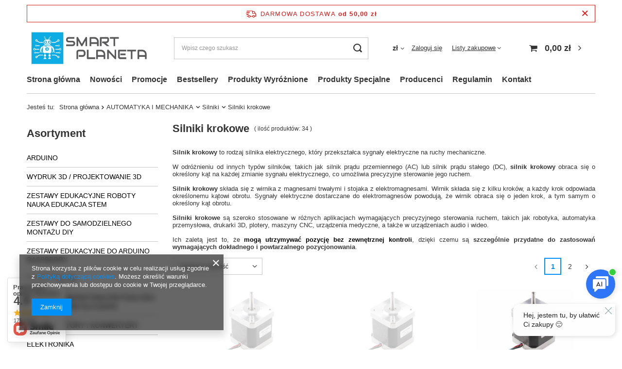

--- FILE ---
content_type: text/html; charset=utf-8
request_url: https://www.smartplaneta.pl/pl/menu/silniki-krokowe-244.html
body_size: 26937
content:
<!DOCTYPE html>
<html lang="pl" class="--freeShipping --vat --gross " ><head><meta name='viewport' content='user-scalable=no, initial-scale = 1.0, maximum-scale = 1.0, width=device-width, viewport-fit=cover'/> <link rel="preload" crossorigin="anonymous" as="font" href="/gfx/standards/fontello.woff?v=2"><meta http-equiv="Content-Type" content="text/html; charset=utf-8"><meta http-equiv="X-UA-Compatible" content="IE=edge"><title>Silniki krokowe | Silniki | AUTOMATYKA I MECHANIKA - Smart Planeta</title><meta name="keywords" content=" "><meta name="description" content="   "><link rel="icon" href="/gfx/pol/favicon.ico"><meta name="theme-color" content="#0090f6"><meta name="msapplication-navbutton-color" content="#0090f6"><meta name="apple-mobile-web-app-status-bar-style" content="#0090f6"><link rel="preload stylesheet" as="style" href="/gfx/pol/style.css.gzip?r=1739970207"><script>var app_shop={urls:{prefix:'data="/gfx/'.replace('data="', '')+'pol/',graphql:'/graphql/v1/'},vars:{priceType:'gross',priceTypeVat:true,productDeliveryTimeAndAvailabilityWithBasket:false,geoipCountryCode:'US',currency:{id:'PLN',symbol:'zł',country:'pl',format:'###,##0.00',beforeValue:false,space:true,decimalSeparator:',',groupingSeparator:' '},language:{id:'pol',symbol:'pl',name:'Polski'},},txt:{priceTypeText:' brutto',},fn:{},fnrun:{},files:[],graphql:{}};const getCookieByName=(name)=>{const value=`; ${document.cookie}`;const parts = value.split(`; ${name}=`);if(parts.length === 2) return parts.pop().split(';').shift();return false;};if(getCookieByName('freeeshipping_clicked')){document.documentElement.classList.remove('--freeShipping');}if(getCookieByName('rabateCode_clicked')){document.documentElement.classList.remove('--rabateCode');}function hideClosedBars(){const closedBarsArray=JSON.parse(localStorage.getItem('closedBars'))||[];if(closedBarsArray.length){const styleElement=document.createElement('style');styleElement.textContent=`${closedBarsArray.map((el)=>`#${el}`).join(',')}{display:none !important;}`;document.head.appendChild(styleElement);}}hideClosedBars();</script><meta name="robots" content="index,follow"><meta name="rating" content="general"><meta name="Author" content="Planet na bazie IdoSell (www.idosell.com/shop).">
<!-- Begin LoginOptions html -->

<style>
#client_new_social .service_item[data-name="service_Apple"]:before, 
#cookie_login_social_more .service_item[data-name="service_Apple"]:before,
.oscop_contact .oscop_login__service[data-service="Apple"]:before {
    display: block;
    height: 2.6rem;
    content: url('/gfx/standards/apple.svg?r=1743165583');
}
.oscop_contact .oscop_login__service[data-service="Apple"]:before {
    height: auto;
    transform: scale(0.8);
}
#client_new_social .service_item[data-name="service_Apple"]:has(img.service_icon):before,
#cookie_login_social_more .service_item[data-name="service_Apple"]:has(img.service_icon):before,
.oscop_contact .oscop_login__service[data-service="Apple"]:has(img.service_icon):before {
    display: none;
}
</style>

<!-- End LoginOptions html -->

<!-- Open Graph -->
<meta property="og:type" content="website"><meta property="og:url" content="https://www.smartplaneta.pl/pl/menu/silniki-krokowe-244.html
"><meta property="og:title" content="Silniki krokowe | Silniki | AUTOMATYKA I MECHANIKA - Smart Planeta"><meta property="og:description" content="   "><meta property="og:site_name" content="Planet"><meta property="og:locale" content="pl_PL"><meta property="og:image" content="https://www.smartplaneta.pl/hpeciai/f45c0dbc5be373a7d28569b4049d3c28/pol_pl_Silnik-krokowy-NEMA-42HS48-1684-200-krok-obr-3525_1.png"><meta property="og:image:width" content="448"><meta property="og:image:height" content="450">
<!-- End Open Graph -->
<link rel="next" href="https://www.smartplaneta.pl/pl/menu/silniki-krokowe-244.html?counter=1"/>
<link rel="canonical" href="https://www.smartplaneta.pl/pl/menu/silniki-krokowe-244.html" />

<link rel="stylesheet" type="text/css" href="/data/designs/6424265f7dd411.36347746_1/gfx/pol/custom.css.gzip?r=1739970217">
<!-- Begin additional html or js -->


<!--1|1|1-->
<!-- Google Tag Manager -->
<script>(function(w,d,s,l,i){w[l]=w[l]||[];w[l].push({'gtm.start':
new Date().getTime(),event:'gtm.js'});var f=d.getElementsByTagName(s)[0],
j=d.createElement(s),dl=l!='dataLayer'?'&l='+l:'';j.async=true;j.src=
'https://www.googletagmanager.com/gtm.js?id='+i+dl;f.parentNode.insertBefore(j,f);
})(window,document,'script','dataLayer','GTM-TKM746F');</script>
<!-- End Google Tag Manager -->
<!--3|1|1-->
<script type="application/ld+json">
{
	"@context": "http://schema.org",
	"@type": "ElectronicsStore",
	"address": {
		"@type": "PostalAddress",
		"addressLocality": "Pierwoszyno",
		"streetAddress": "Brylantowa 12",
		"postalCode": "81-198",
		"addressRegion": "pomorskie"
	},
	"name": "PLANET AGNIESZKA PLATA",
	"email": "biuro@smartplaneta.pl.",
	"telephone": "666258139",
	"vatID": "5861704627",
	"image": "https://www.smartplaneta.pl/data/gfx/mask/pol/logo_1_big.png"
}
</script>

<!-- End additional html or js -->
<script type="text/javascript" src="/expressCheckout/smileCheckout.php?v=3"></script><style>express-checkout:not(:defined){-webkit-appearance:none;background:0 0;display:block !important;outline:0;width:100%;min-height:48px;position:relative}</style><link rel="preload" as="image" media="(max-width: 420px)" href="/hpeciai/c82841d94dd310774f2623c9a43a2bd5/pol_is_Silnik-krokowy-NEMA-42HS48-1684-200-krok-obr-3525png"><link rel="preload" as="image" media="(min-width: 420.1px)" href="/hpeciai/d4a7b0aa5709808b492751e8a693553c/pol_il_Silnik-krokowy-NEMA-42HS48-1684-200-krok-obr-3525png"><link rel="preload" as="image" media="(max-width: 420px)" href="/hpeciai/c82841d94dd310774f2623c9a43a2bd5/pol_is_Silnik-krokowy-Nema-17-42HS60-1206-200krok-obr-3526png"><link rel="preload" as="image" media="(min-width: 420.1px)" href="/hpeciai/d4a7b0aa5709808b492751e8a693553c/pol_il_Silnik-krokowy-Nema-17-42HS60-1206-200krok-obr-3526png"></head><body>
<!-- Begin additional html or js -->


<!--2|1|1-->
<!-- Google Tag Manager (noscript) -->
<noscript><iframe src="https://www.googletagmanager.com/ns.html?id=GTM-TKM746F"
height="0" width="0" style="display:none;visibility:hidden"></iframe></noscript>
<!-- End Google Tag Manager (noscript) -->

<!-- End additional html or js -->
<div id="container" class="search_page container max-width-1200"><header class=" commercial_banner"><script class="ajaxLoad">app_shop.vars.vat_registered="true";app_shop.vars.currency_format="###,##0.00";app_shop.vars.currency_before_value=false;app_shop.vars.currency_space=true;app_shop.vars.symbol="zł";app_shop.vars.id="PLN";app_shop.vars.baseurl="http://www.smartplaneta.pl/";app_shop.vars.sslurl="https://www.smartplaneta.pl/";app_shop.vars.curr_url="%2Fpl%2Fmenu%2Fsilniki-krokowe-244.html";var currency_decimal_separator=',';var currency_grouping_separator=' ';app_shop.vars.blacklist_extension=["exe","com","swf","js","php"];app_shop.vars.blacklist_mime=["application/javascript","application/octet-stream","message/http","text/javascript","application/x-deb","application/x-javascript","application/x-shockwave-flash","application/x-msdownload"];app_shop.urls.contact="/pl/contact.html";</script><div id="viewType" style="display:none"></div><div id="freeShipping" class="freeShipping"><span class="freeShipping__info">Darmowa dostawa</span><strong class="freeShipping__val">
				od 
				50,00 zł</strong><a href="" class="freeShipping__close"></a></div><div id="logo" class="d-flex align-items-center"><a href="/" target="_self"><img src="/data/gfx/mask/pol/logo_1_big.jpg" alt="Sprzęt elektroniczny - Smart Planeta" width="1500" height="500"></a></div><form action="https://www.smartplaneta.pl/pl/search.html" method="get" id="menu_search" class="menu_search"><a href="#showSearchForm" class="menu_search__mobile"></a><div class="menu_search__block"><div class="menu_search__item --input"><input class="menu_search__input" type="text" name="text" autocomplete="off" placeholder="Wpisz czego szukasz"><button class="menu_search__submit" type="submit"></button></div><div class="menu_search__item --results search_result"></div></div></form><div id="menu_settings" class="align-items-center justify-content-center justify-content-lg-end"><div class="open_trigger"><span class="d-none d-md-inline-block flag_txt">zł</span><div class="menu_settings_wrapper d-md-none"><div class="menu_settings_inline"><div class="menu_settings_header">
								Język i waluta: 
							</div><div class="menu_settings_content"><span class="menu_settings_flag flag flag_pol"></span><strong class="menu_settings_value"><span class="menu_settings_language">pl</span><span> | </span><span class="menu_settings_currency">zł</span></strong></div></div><div class="menu_settings_inline"><div class="menu_settings_header">
								Dostawa do: 
							</div><div class="menu_settings_content"><strong class="menu_settings_value">Polska</strong></div></div></div><i class="icon-angle-down d-none d-md-inline-block"></i></div><form action="https://www.smartplaneta.pl/pl/settings.html" method="post"><ul><li><div class="form-group"><label for="menu_settings_curr">Waluta</label><div class="select-after"><select class="form-control" name="curr" id="menu_settings_curr"><option value="PLN" selected>zł</option><option value="EUR">€ (1 zł = 0.2374€)
															</option><option value="CZK">Kč (1 zł = 5.7571Kč)
															</option><option value="HUF">Ft (1 zł = 0.9076Ft)
															</option></select></div></div></li><li class="buttons"><button class="btn --solid --large" type="submit">
								Zastosuj zmiany
							</button></li></ul></form><div id="menu_additional"><a class="account_link" href="https://www.smartplaneta.pl/pl/login.html">Zaloguj się</a><div class="shopping_list_top" data-empty="true"><a href="https://www.smartplaneta.pl/pl/shoppinglist" class="wishlist_link slt_link">Listy zakupowe</a><div class="slt_lists"><ul class="slt_lists__nav"><li class="slt_lists__nav_item" data-list_skeleton="true" data-list_id="true" data-shared="true"><a class="slt_lists__nav_link" data-list_href="true"><span class="slt_lists__nav_name" data-list_name="true"></span><span class="slt_lists__count" data-list_count="true">0</span></a></li></ul><span class="slt_lists__empty">Dodaj do nich produkty, które lubisz i chcesz kupić później.</span></div></div></div></div><div class="shopping_list_top_mobile d-none" data-empty="true"><a href="https://www.smartplaneta.pl/pl/shoppinglist" class="sltm_link"></a></div><div class="sl_choose sl_dialog"><div class="sl_choose__wrapper sl_dialog__wrapper"><div class="sl_choose__item --top sl_dialog_close mb-2"><strong class="sl_choose__label">Zapisz na liście zakupowej</strong></div><div class="sl_choose__item --lists" data-empty="true"><div class="sl_choose__list f-group --radio m-0 d-md-flex align-items-md-center justify-content-md-between" data-list_skeleton="true" data-list_id="true" data-shared="true"><input type="radio" name="add" class="sl_choose__input f-control" id="slChooseRadioSelect" data-list_position="true"><label for="slChooseRadioSelect" class="sl_choose__group_label f-label py-4" data-list_position="true"><span class="sl_choose__sub d-flex align-items-center"><span class="sl_choose__name" data-list_name="true"></span><span class="sl_choose__count" data-list_count="true">0</span></span></label><button type="button" class="sl_choose__button --desktop btn --solid">Zapisz</button></div></div><div class="sl_choose__item --create sl_create mt-4"><a href="#new" class="sl_create__link  align-items-center">Stwórz nową listę zakupową</a><form class="sl_create__form align-items-center"><div class="sl_create__group f-group --small mb-0"><input type="text" class="sl_create__input f-control" required="required"><label class="sl_create__label f-label">Nazwa nowej listy</label></div><button type="submit" class="sl_create__button btn --solid ml-2 ml-md-3">Utwórz listę</button></form></div><div class="sl_choose__item --mobile mt-4 d-flex justify-content-center d-md-none"><button class="sl_choose__button --mobile btn --solid --large">Zapisz</button></div></div></div><div id="menu_basket" class="topBasket"><a class="topBasket__sub" href="/basketedit.php"><span class="badge badge-info"></span><strong class="topBasket__price" style="display: none;">0,00 zł</strong></a><div class="topBasket__details --products" style="display: none;"><div class="topBasket__block --labels"><label class="topBasket__item --name">Produkt</label><label class="topBasket__item --sum">Ilość</label><label class="topBasket__item --prices">Cena</label></div><div class="topBasket__block --products"></div></div><div class="topBasket__details --shipping" style="display: none;"><span class="topBasket__name">Koszt dostawy od</span><span id="shipppingCost"></span></div><script>
						app_shop.vars.cache_html = true;
					</script></div><nav id="menu_categories3" class="wide"><button type="button" class="navbar-toggler"><i class="icon-reorder"></i></button><div class="navbar-collapse" id="menu_navbar3"><ul class="navbar-nav mx-md-n2"><li class="nav-item"><a  href="/" target="_self" title="Strona główna" class="nav-link" >Strona główna</a></li><li class="nav-item"><a  href="/search.php?newproducts=y" target="_self" title="Nowości" class="nav-link" >Nowości</a></li><li class="nav-item"><a  href="/search.php?promo=y" target="_self" title="Promocje" class="nav-link" >Promocje</a></li><li class="nav-item"><a  href="/search.php?bestseller=y" target="_self" title="Bestsellery" class="nav-link" >Bestsellery</a></li><li class="nav-item"><a  href="/search.php?distinguished=y" target="_self" title="Produkty Wyróżnione" class="nav-link" >Produkty Wyróżnione</a></li><li class="nav-item"><a  href="/search.php?special=y" target="_self" title="Produkty Specjalne" class="nav-link" >Produkty Specjalne</a></li><li class="nav-item"><a  href="/producers.php" target="_self" title="Producenci" class="nav-link" >Producenci</a></li><li class="nav-item"><a  href="https://www.smartplaneta.pl/pl/terms.html" target="_self" title="Regulamin" class="nav-link" >Regulamin</a></li><li class="nav-item"><a  href="/contact.php" target="_self" title="Kontakt" class="nav-link" >Kontakt</a></li></ul></div></nav><div id="breadcrumbs" class="breadcrumbs"><div class="back_button"><button id="back_button"><i class="icon-angle-left"></i> Wstecz</button></div><div class="list_wrapper"><ol><li><span>Jesteś tu:  </span></li><li class="bc-main"><span><a href="/">Strona główna</a></span></li><li class="bc-item-1 --more"><a href="/pl/menu/automatyka-i-mechanika-201.html">AUTOMATYKA I MECHANIKA</a><ul class="breadcrumbs__sub"><li class="breadcrumbs__item"><a class="breadcrumbs__link --link" href="/pl/menu/silniki-206.html">Silniki</a></li><li class="breadcrumbs__item"><a class="breadcrumbs__link --link" href="/pl/menu/elektrozawory-208.html">Elektrozawory</a></li><li class="breadcrumbs__item"><a class="breadcrumbs__link --link" href="/pl/menu/pompy-209.html">Pompy</a></li><li class="breadcrumbs__item"><a class="breadcrumbs__link --link" href="/pl/menu/elektromagnesy-211.html">Elektromagnesy </a></li><li class="breadcrumbs__item"><a class="breadcrumbs__link --link" href="/pl/menu/magnesy-214.html">Magnesy</a></li><li class="breadcrumbs__item"><a class="breadcrumbs__link --link" href="/pl/menu/przelaczniki-233.html">Przełączniki</a></li><li class="breadcrumbs__item"><a class="breadcrumbs__link --link" href="/pl/menu/mechanizmy-zegara-311.html">Mechanizmy zegara</a></li><li class="breadcrumbs__item"><a class="breadcrumbs__link --link" href="/pl/menu/maty-grzewcze-316.html">Maty grzewcze</a></li></ul></li><li class="bc-item-2 --more"><a href="/pl/menu/silniki-206.html">Silniki</a><ul class="breadcrumbs__sub"><li class="breadcrumbs__item"><a class="breadcrumbs__link --link" href="/pl/menu/silniki-krokowe-244.html">Silniki krokowe</a></li><li class="breadcrumbs__item"><a class="breadcrumbs__link --link" href="/pl/menu/sterowniki-silnikow-207.html">Sterowniki silników</a></li><li class="breadcrumbs__item"><a class="breadcrumbs__link --link" href="/pl/menu/silniczki-z-przekladnia-246.html">Silniczki z przekładnią</a></li><li class="breadcrumbs__item"><a class="breadcrumbs__link --link" href="/pl/menu/silniczki-bez-przekladni-247.html">Silniczki bez przekładni</a></li><li class="breadcrumbs__item"><a class="breadcrumbs__link --link" href="/pl/menu/paski-napedowe-234.html">Paski napędowe</a></li><li class="breadcrumbs__item"><a class="breadcrumbs__link --link" href="/pl/menu/mocowania-i-akcesoria-250.html">Mocowania i akcesoria</a></li><li class="breadcrumbs__item"><a class="breadcrumbs__link --link" href="/pl/menu/serwomechanizmy-serwa-modelarskie-336.html">Serwomechanizmy, Serwa modelarskie</a></li></ul></li><li class="bc-item-3 bc-active"><span>Silniki krokowe</span></li></ol></div></div></header><div id="layout" class="row clearfix"><aside class="col-md-3 col-xl-2"><section class="shopping_list_menu"><div class="shopping_list_menu__block --lists slm_lists" data-empty="true"><span class="slm_lists__label">Listy zakupowe</span><ul class="slm_lists__nav"><li class="slm_lists__nav_item" data-list_skeleton="true" data-list_id="true" data-shared="true"><a class="slm_lists__nav_link" data-list_href="true"><span class="slm_lists__nav_name" data-list_name="true"></span><span class="slm_lists__count" data-list_count="true">0</span></a></li><li class="slm_lists__nav_header"><span class="slm_lists__label">Listy zakupowe</span></li></ul><a href="#manage" class="slm_lists__manage d-none align-items-center d-md-flex">Zarządzaj listami</a></div><div class="shopping_list_menu__block --bought slm_bought"><a class="slm_bought__link d-flex" href="https://www.smartplaneta.pl/pl/products-bought.html">
						Lista dotychczas zamówionych produktów
					</a></div><div class="shopping_list_menu__block --info slm_info"><strong class="slm_info__label d-block mb-3">Jak działa lista zakupowa?</strong><ul class="slm_info__list"><li class="slm_info__list_item d-flex mb-3">
							Po zalogowaniu możesz umieścić i przechowywać na liście zakupowej dowolną liczbę produktów nieskończenie długo.
						</li><li class="slm_info__list_item d-flex mb-3">
							Dodanie produktu do listy zakupowej nie oznacza automatycznie jego rezerwacji.
						</li><li class="slm_info__list_item d-flex mb-3">
							Dla niezalogowanych klientów lista zakupowa przechowywana jest do momentu wygaśnięcia sesji (około 24h).
						</li></ul></div></section><div id="mobileCategories" class="mobileCategories"><div class="mobileCategories__item --menu"><a class="mobileCategories__link --active" href="#" data-ids="#menu_search,.shopping_list_menu,#menu_search,#menu_navbar,#menu_navbar3, #menu_blog">
                            Menu
                        </a></div><div class="mobileCategories__item --account"><a class="mobileCategories__link" href="#" data-ids="#menu_contact,#login_menu_block">
                            Konto
                        </a></div><div class="mobileCategories__item --settings"><a class="mobileCategories__link" href="#" data-ids="#menu_settings">
                                Ustawienia
                            </a></div></div><div class="setMobileGrid" data-item="#menu_navbar"></div><div class="setMobileGrid" data-item="#menu_navbar3" data-ismenu1="true"></div><div class="setMobileGrid" data-item="#menu_blog"></div><div class="login_menu_block d-lg-none" id="login_menu_block"><a class="sign_in_link" href="/login.php" title=""><i class="icon-user"></i><span>Zaloguj się</span></a><a class="registration_link" href="/client-new.php?register" title=""><i class="icon-lock"></i><span>Zarejestruj się</span></a><a class="order_status_link" href="/order-open.php" title=""><i class="icon-globe"></i><span>Sprawdź status zamówienia</span></a></div><div class="setMobileGrid" data-item="#menu_contact"></div><div class="setMobileGrid" data-item="#menu_settings"></div><nav id="menu_categories" class="col-md-12 px-0"><h2 class="big_label"><a href="/categories.php" title="Kliknij, by zobaczyć wszystkie kategorie">Asortyment</a></h2><button type="button" class="navbar-toggler"><i class="icon-reorder"></i></button><div class="navbar-collapse" id="menu_navbar"><ul class="navbar-nav"><li class="nav-item"><a  href="/pl/menu/arduino-164.html" target="_self" title="ARDUINO" class="nav-link noevent" >ARDUINO</a><ul class="navbar-subnav"><li class="nav-item"><a class="nav-link" href="/pl/menu/arduino-moduly-glowne-167.html" data-noevent="nav-link nav-gfx" target="_self">Arduino moduły główne </a></li><li class="nav-item"><a class="nav-link" href="/pl/menu/moduly-zgodne-z-arduino-324.html" target="_self">Moduły zgodne z Arduino</a></li><li class="nav-item"><a class="nav-link" href="/pl/menu/zestawy-startowe-dla-arduino-325.html" target="_self">Zestawy startowe dla Arduino</a></li><li class="nav-item"><a class="nav-link" href="/pl/menu/akcesoria-i-zasilanie-do-arduino-170.html" target="_self">Akcesoria i zasilanie do Arduino</a><ul class="navbar-subsubnav"><li class="nav-item"><a class="nav-link" href="/pl/menu/moduly-rozszezenia-385.html" target="_self">Moduły, rozszeżenia</a></li><li class="nav-item"><a class="nav-link" href="/pl/menu/zasilanie-386.html" target="_self">Zasilanie</a></li><li class="nav-item"><a class="nav-link" href="/pl/menu/komunikacja-bezprzewodowa-387.html" target="_self">Komunikacja bezprzewodowa</a></li><li class="nav-item"><a class="nav-link" href="/pl/menu/przewody-kable-zworki-388.html" target="_self">Przewody, kable, zworki</a></li><li class="nav-item"><a class="nav-link" href="/pl/menu/przekazniki-389.html" target="_self">Przekaźniki</a></li></ul></li><li class="nav-item"><a class="nav-link" href="/pl/menu/czujniki-do-arduino-171.html" target="_self">Czujniki do Arduino</a></li></ul></li><li class="nav-item"><a  href="/pl/menu/wydruk-3d-projektowanie-3d-371.html" target="_self" title="WYDRUK 3D / PROJEKTOWANIE 3D" class="nav-link" >WYDRUK 3D / PROJEKTOWANIE 3D</a></li><li class="nav-item"><a  href="/pl/menu/zestawy-edukacyjne-roboty-nauka-edukacja-stem-326.html" target="_self" title="ZESTAWY EDUKACYJNE ROBOTY NAUKA EDUKACJA STEM " class="nav-link noevent" >ZESTAWY EDUKACYJNE ROBOTY NAUKA EDUKACJA STEM </a><ul class="navbar-subnav"><li class="nav-item"><a class="nav-link" href="/pl/menu/zestawy-edukacyjne-acebott-roboty-369.html" target="_self">Zestawy edukacyjne ACEBOTT, ROBOTY</a></li><li class="nav-item"><a class="nav-link" href="/pl/menu/zabawki-do-samodzielnego-montazu-diy-370.html" target="_self">Zabawki do samodzielnego montażu DIY</a></li></ul></li><li class="nav-item"><a  href="/pl/menu/zestawy-do-samodzielnego-montazu-diy-291.html" target="_self" title="ZESTAWY DO SAMODZIELNEGO MONTAŻU DIY" class="nav-link" >ZESTAWY DO SAMODZIELNEGO MONTAŻU DIY</a></li><li class="nav-item"><a  href="/pl/menu/zestawy-edukacyjne-do-arduino-raspberry-294.html" target="_self" title="ZESTAWY EDUKACYJNE DO ARDUINO RASPBERRY" class="nav-link" >ZESTAWY EDUKACYJNE DO ARDUINO RASPBERRY</a></li><li class="nav-item"><a  href="/pl/menu/raspberry-pi-165.html" target="_self" title="RASPBERRY PI" class="nav-link" >RASPBERRY PI</a></li><li class="nav-item"><a  href="/pl/menu/szkola-i-laboratoria-przyszlosci-zestawy-stem-dla-szkol-238.html" target="_self" title="SZKOŁA I LABORATORIA PRZYSZŁOŚCI ZESTAWY STEM DLA SZKÓŁ" class="nav-link noevent" >SZKOŁA I LABORATORIA PRZYSZŁOŚCI ZESTAWY STEM DLA SZKÓŁ</a><ul class="navbar-subnav"><li class="nav-item"><a class="nav-link" href="/pl/menu/wyposazenie-podstawowe-zestawy-mikrokontrolery-czujniki-239.html" target="_self">WYPOSAŻENIE PODSTAWOWE - ZESTAWY MIKROKONTROLERY CZUJNIKI</a></li><li class="nav-item"><a class="nav-link" href="/pl/menu/narzedzia-materialy-eksploatacyjne-240.html" target="_self">NARZĘDZIA MATERIAŁY EKSPLOATACYJNE</a></li><li class="nav-item"><a class="nav-link" href="/pl/menu/robotyka-241.html" target="_self">ROBOTYKA</a></li></ul></li><li class="nav-item"><a  href="/pl/menu/programatory-i-konwertery-366.html" target="_self" title="PROGRAMATORY I KONWERTERY" class="nav-link" >PROGRAMATORY I KONWERTERY</a></li><li class="nav-item"><a  href="/pl/menu/elektronika-166.html" target="_self" title="ELEKTRONIKA" class="nav-link" >ELEKTRONIKA</a><ul class="navbar-subnav"><li class="nav-item"><a class="nav-link" href="/pl/menu/dzwiek-i-akustyka-173.html" target="_self">Dźwięk i Akustyka</a><ul class="navbar-subsubnav"><li class="nav-item"><a class="nav-link" href="/pl/menu/sygnalizatory-226.html" target="_self">Sygnalizatory</a></li><li class="nav-item"><a class="nav-link" href="/pl/menu/glosniki-227.html" target="_self">Głosniki</a></li><li class="nav-item"><a class="nav-link" href="/pl/menu/wzmacniacze-i-odtwarzacze-mp3-waw-373.html" target="_self">Wzmacniacze i odtwarzacze MP3 / WAW</a></li></ul></li><li class="nav-item"><a class="nav-link" href="/pl/menu/przekazniki-175.html" target="_self">Przekaźniki</a></li><li class="nav-item"><a class="nav-link" href="/pl/menu/wyswietlacze-177.html" target="_self">Wyświetlacze</a><ul class="navbar-subsubnav"><li class="nav-item"><a class="nav-link" href="/pl/menu/lcd-197.html" target="_self">LCD</a></li><li class="nav-item"><a class="nav-link" href="/pl/menu/led-198.html" target="_self">LED</a></li><li class="nav-item"><a class="nav-link" href="/pl/menu/oled-204.html" target="_self">OLED</a></li></ul></li><li class="nav-item"><a class="nav-link" href="/pl/menu/elementy-pasywne-178.html" data-noevent="nav-link nav-gfx" target="_self">Elementy pasywne</a><ul class="navbar-subsubnav"><li class="nav-item"><a class="nav-link" href="/pl/menu/kondensatory-217.html" target="_self">Kondensatory</a></li><li class="nav-item"><a class="nav-link" href="/pl/menu/rezystory-przewlekane-327.html" target="_self">Rezystory przewlekane</a></li><li class="nav-item"><a class="nav-link" href="/pl/menu/rezystory-drutowe-z-radiatorem-aluminiowym-218.html" target="_self">Rezystory drutowe z radiatorem aluminiowym</a></li><li class="nav-item"><a class="nav-link" href="/pl/menu/diody-260.html" target="_self">Diody</a></li><li class="nav-item"><a class="nav-link" href="/pl/menu/rezonatory-kwarce-219.html" target="_self">Rezonatory, kwarce</a></li><li class="nav-item"><a class="nav-link" href="/pl/menu/potencjometry-220.html" target="_self">Potencjometry</a></li><li class="nav-item"><a class="nav-link" href="/pl/menu/enkodery-290.html" target="_self">Enkodery</a></li><li class="nav-item"><a class="nav-link" href="/pl/menu/bezpieczniki-331.html" target="_self">Bezpieczniki</a></li><li class="nav-item"><a class="nav-link" href="/pl/menu/rezystory-smd-333.html" target="_self">Rezystory SMD</a></li><li class="nav-item"><a class="nav-link" href="/pl/menu/tranzystory-335.html" target="_self">Tranzystory</a></li></ul></li><li class="nav-item"><a class="nav-link" href="/pl/menu/zlacza-180.html" data-noevent="nav-link nav-gfx" target="_self">Złącza</a><ul class="navbar-subsubnav"><li class="nav-item"><a class="nav-link" href="/pl/menu/zlacza-sygnalowe-364.html" target="_self">Złącza sygnałowe</a></li><li class="nav-item"><a class="nav-link" href="/pl/menu/zlacza-hermetyczne-365.html" target="_self">Złącza hermetyczne</a></li></ul></li><li class="nav-item"><a class="nav-link" href="/pl/menu/adaptery-i-przejsciowki-195.html" target="_self">Adaptery i przejściówki</a></li><li class="nav-item"><a class="nav-link" href="/pl/menu/przewody-kable-zworki-196.html" target="_self">Przewody, kable, zworki</a></li><li class="nav-item"><a class="nav-link" href="/pl/menu/czesci-elektroniczne-285.html" target="_self">Części elektroniczne</a></li><li class="nav-item"><a class="nav-link" href="/pl/menu/akcesoria-205.html" target="_self">Akcesoria</a></li><li class="nav-item"><a class="nav-link" href="/pl/menu/sterowniki-303.html" target="_self">Sterowniki</a></li><li class="nav-item"><a class="nav-link" href="/pl/menu/dryty-nawojowe-314.html" target="_self">Dryty nawojowe</a></li><li class="nav-item"><a class="nav-link" href="/pl/menu/przelaczniki-przyciski-tact-switch-317.html" target="_self">Przełączniki, przyciski, tact switch</a></li><li class="nav-item"><a class="nav-link" href="/pl/menu/wtyki-i-gniazda-zasilajace-332.html" data-noevent="nav-link nav-gfx" target="_self">Wtyki i gniazda zasilające</a></li><li class="nav-item"><a class="nav-link" href="/pl/menu/mostki-prostownicze-375.html" target="_self">Mostki prostownicze</a></li></ul></li><li class="nav-item"><a  href="/pl/menu/czujniki-286.html" target="_self" title="CZUJNIKI" class="nav-link" >CZUJNIKI</a><ul class="navbar-subnav"><li class="nav-item"><a class="nav-link" href="/pl/menu/czujniki-indukcyjne-213.html" target="_self">Czujniki indukcyjne</a></li><li class="nav-item"><a class="nav-link" href="/pl/menu/czujniki-i-sondy-pomiarowe-287.html" target="_self">Czujniki i sondy pomiarowe</a></li><li class="nav-item"><a class="nav-link" href="/pl/menu/czujniki-magnetyczne-212.html" target="_self">Czujniki magnetyczne</a></li><li class="nav-item"><a class="nav-link" href="/pl/menu/czujniki-optyczne-215.html" target="_self">Czujniki optyczne</a></li><li class="nav-item"><a class="nav-link" href="/pl/menu/czujniki-poziomu-wody-210.html" target="_self">Czujniki poziomu wody</a></li><li class="nav-item"><a class="nav-link" href="/pl/menu/czujniki-temperatury-289.html" target="_self">Czujniki temperatury</a></li><li class="nav-item"><a class="nav-link" href="/pl/menu/czujniki-nacisku-374.html" target="_self">Czujniki nacisku</a></li></ul></li><li class="nav-item"><a  href="/pl/menu/urzadzenia-pomiarowe-296.html" target="_self" title="URZĄDZENIA POMIAROWE" class="nav-link" >URZĄDZENIA POMIAROWE</a><ul class="navbar-subnav"><li class="nav-item"><a class="nav-link" href="/pl/menu/mierniki-uniwersalne-297.html" target="_self">Mierniki uniwersalne</a></li><li class="nav-item"><a class="nav-link" href="/pl/menu/woltomierze-298.html" target="_self">Woltomierze</a></li><li class="nav-item"><a class="nav-link" href="/pl/menu/amperomierze-299.html" target="_self">Amperomierze</a></li><li class="nav-item"><a class="nav-link" href="/pl/menu/pomiar-temperatury-304.html" target="_self">Pomiar temperatury</a></li><li class="nav-item"><a class="nav-link" href="/pl/menu/akcesoria-pomiarowe-300.html" target="_self">Akcesoria pomiarowe</a></li><li class="nav-item"><a class="nav-link" href="/pl/menu/wagi-301.html" target="_self">Wagi</a></li><li class="nav-item"><a class="nav-link" href="/pl/menu/mierniki-pozostale-302.html" target="_self">Mierniki pozostałe</a></li></ul></li><li class="nav-item"><a  href="/pl/menu/uklady-scalone-229.html" target="_self" title="UKŁADY SCALONE" class="nav-link" >UKŁADY SCALONE</a><ul class="navbar-subnav"><li class="nav-item"><a class="nav-link" href="/pl/menu/cyfrowe-254.html" target="_self">Cyfrowe</a></li><li class="nav-item"><a class="nav-link" href="/pl/menu/mikrokontrolery-253.html" target="_self">Mikrokontrolery</a></li><li class="nav-item"><a class="nav-link" href="/pl/menu/uklady-do-zegarow-timerow-257.html" target="_self">Układy do zegarów, timerów</a></li><li class="nav-item"><a class="nav-link" href="/pl/menu/wzmacniacze-operacyjne-258.html" target="_self">Wzmacniacze operacyjne</a></li><li class="nav-item"><a class="nav-link" href="/pl/menu/podstawki-pod-uklady-scalone-259.html" target="_self">Podstawki pod układy scalone</a></li><li class="nav-item"><a class="nav-link" href="/pl/menu/stabilizatory-318.html" target="_self">Stabilizatory</a></li></ul></li><li class="nav-item"><a  href="/pl/menu/optoelektronika-181.html" target="_self" title="OPTOELEKTRONIKA" class="nav-link" >OPTOELEKTRONIKA</a><ul class="navbar-subnav"><li class="nav-item"><a class="nav-link" href="/pl/menu/diody-183.html" target="_self">Diody</a><ul class="navbar-subsubnav"><li class="nav-item"><a class="nav-link" href="/pl/menu/diody-led-382.html" target="_self">Diody LED</a></li><li class="nav-item"><a class="nav-link" href="/pl/menu/power-led-381.html" target="_self">Power LED</a></li><li class="nav-item"><a class="nav-link" href="/pl/menu/diody-laserowe-lasery-383.html" target="_self">Diody laserowe, lasery</a></li></ul></li><li class="nav-item"><a class="nav-link" href="/pl/menu/zrodla-swiatla-184.html" target="_self">Żródła światła</a><ul class="navbar-subsubnav"><li class="nav-item"><a class="nav-link" href="/pl/menu/zarowki-377.html" target="_self">Żarówki</a></li><li class="nav-item"><a class="nav-link" href="/pl/menu/moduly-swietlne-378.html" target="_self">Moduły świetlne</a></li><li class="nav-item"><a class="nav-link" href="/pl/menu/aksecoria-gniazda-oprawki-379.html" target="_self">Aksecoria, gniazda, oprawki</a></li></ul></li><li class="nav-item"><a class="nav-link" href="/pl/menu/tasmy-led-280.html" target="_self">Taśmy LED</a></li><li class="nav-item"><a class="nav-link" href="/pl/menu/lancuchy-led-384.html" target="_self">Łańcuchy LED</a></li><li class="nav-item"><a class="nav-link" href="/pl/menu/kontrolki-led-185.html" target="_self">Kontrolki LED</a></li><li class="nav-item"><a class="nav-link" href="/pl/menu/sygnalizatory-swietlne-390.html" target="_self">Sygnalizatory świetlne</a></li><li class="nav-item"><a class="nav-link" href="/pl/menu/fotorezystory-334.html" target="_self">Fotorezystory</a></li><li class="nav-item"><a class="nav-link" href="/pl/menu/akcesoria-do-led-376.html" target="_self">Akcesoria do LED</a></li></ul></li><li class="nav-item"><a  href="/pl/menu/zasilanie-186.html" target="_self" title="ZASILANIE" class="nav-link" >ZASILANIE</a><ul class="navbar-subnav"><li class="nav-item"><a class="nav-link" href="/pl/menu/przetwornice-dc-dc-187.html" target="_self">Przetwornice DC/DC</a></li><li class="nav-item"><a class="nav-link" href="/pl/menu/zasilacze-188.html" target="_self">Zasilacze</a></li><li class="nav-item"><a class="nav-link" href="/pl/menu/baterie-i-akumulatory-189.html" target="_self">Baterie i Akumulatory</a><ul class="navbar-subsubnav"><li class="nav-item"><a class="nav-link" href="/pl/menu/baterie-262.html" target="_self">Baterie</a></li><li class="nav-item"><a class="nav-link" href="/pl/menu/ogniwa-sloneczne-223.html" target="_self">Ogniwa słoneczne</a></li><li class="nav-item"><a class="nav-link" href="/pl/menu/pakietowanie-akumulatorow-264.html" target="_self">Pakietowanie akumulatorów</a></li><li class="nav-item"><a class="nav-link" href="/pl/menu/moduly-ladowania-bms-328.html" target="_self">Moduły ładowania, BMS</a></li><li class="nav-item"><a class="nav-link" href="/pl/menu/akumulatory-li-ion-329.html" target="_self">Akumulatory Li-Ion</a></li><li class="nav-item"><a class="nav-link" href="/pl/menu/ladowarki-330.html" target="_self">Ładowarki</a></li></ul></li><li class="nav-item"><a class="nav-link" href="/pl/menu/akcesoria-190.html" target="_self">Akcesoria</a></li><li class="nav-item"><a class="nav-link" href="/pl/menu/regulatory-napiecia-230.html" target="_self">Regulatory napięcia</a></li></ul></li><li class="nav-item"><a  href="/pl/menu/wentylatory-222.html" target="_self" title="WENTYLATORY" class="nav-link" >WENTYLATORY</a></li><li class="nav-item"><a  href="/pl/menu/obudowy-228.html" target="_self" title="OBUDOWY" class="nav-link" >OBUDOWY</a></li><li class="nav-item active"><a  href="/pl/menu/automatyka-i-mechanika-201.html" target="_self" title="AUTOMATYKA I MECHANIKA" class="nav-link active" >AUTOMATYKA I MECHANIKA</a><ul class="navbar-subnav"><li class="nav-item active"><a class="nav-link active" href="/pl/menu/silniki-206.html" target="_self">Silniki</a><ul class="navbar-subsubnav"><li class="nav-item active"><a class="nav-link active" href="/pl/menu/silniki-krokowe-244.html" target="_self">Silniki krokowe</a></li><li class="nav-item"><a class="nav-link" href="/pl/menu/sterowniki-silnikow-207.html" target="_self">Sterowniki silników</a></li><li class="nav-item"><a class="nav-link" href="/pl/menu/silniczki-z-przekladnia-246.html" target="_self">Silniczki z przekładnią</a></li><li class="nav-item"><a class="nav-link" href="/pl/menu/silniczki-bez-przekladni-247.html" target="_self">Silniczki bez przekładni</a></li><li class="nav-item"><a class="nav-link" href="/pl/menu/paski-napedowe-234.html" target="_self">Paski napędowe</a></li><li class="nav-item"><a class="nav-link" href="/pl/menu/mocowania-i-akcesoria-250.html" target="_self">Mocowania i akcesoria</a></li><li class="nav-item"><a class="nav-link" href="/pl/menu/serwomechanizmy-serwa-modelarskie-336.html" target="_self" data-noevent="nav-link nav-gfx">Serwomechanizmy, Serwa modelarskie</a></li></ul></li><li class="nav-item"><a class="nav-link" href="/pl/menu/elektrozawory-208.html" target="_self">Elektrozawory</a></li><li class="nav-item"><a class="nav-link" href="/pl/menu/pompy-209.html" target="_self">Pompy</a></li><li class="nav-item"><a class="nav-link" href="/pl/menu/elektromagnesy-211.html" target="_self">Elektromagnesy </a></li><li class="nav-item"><a class="nav-link" href="/pl/menu/magnesy-214.html" target="_self">Magnesy</a></li><li class="nav-item"><a class="nav-link" href="/pl/menu/przelaczniki-233.html" data-noevent="nav-link nav-gfx" target="_self">Przełączniki</a><ul class="navbar-subsubnav"><li class="nav-item"><a class="nav-link" href="/pl/menu/mikroprzelaczniki-337.html" target="_self" data-noevent="nav-link nav-gfx">Mikroprzełączniki</a></li><li class="nav-item"><a class="nav-link" href="/pl/menu/piloty-do-windy-wyciagarki-338.html" target="_self" data-noevent="nav-link nav-gfx">Piloty do windy, wyciagarki</a></li><li class="nav-item"><a class="nav-link" href="/pl/menu/tablicowe-339.html" target="_self">Tablicowe</a></li><li class="nav-item"><a class="nav-link" href="/pl/menu/joysticki-i-manipulatory-340.html" target="_self">Joysticki i manipulatory</a></li><li class="nav-item"><a class="nav-link" href="/pl/menu/klawiszowe-kolyskowe-341.html" target="_self" data-noevent="nav-link nav-gfx">Klawiszowe, Kołyskowe</a></li><li class="nav-item"><a class="nav-link" href="/pl/menu/wandaloodporne-342.html" target="_self" data-noevent="nav-link nav-gfx">Wandaloodporne</a></li><li class="nav-item"><a class="nav-link" href="/pl/menu/z-kluczykiem-343.html" target="_self">Z kluczykiem</a></li><li class="nav-item"><a class="nav-link" href="/pl/menu/nozne-344.html" target="_self">Nożne</a></li><li class="nav-item"><a class="nav-link" href="/pl/menu/obrotowe-345.html" target="_self">Obrotowe</a></li><li class="nav-item"><a class="nav-link" href="/pl/menu/manetki-346.html" target="_self">Manetki</a></li><li class="nav-item"><a class="nav-link" href="/pl/menu/wylaczniki-czasowe-mechaniczne-347.html" target="_self">Wyłączniki czasowe, mechaniczne</a></li><li class="nav-item"><a class="nav-link" href="/pl/menu/krancowe-krancowki-353.html" target="_self" data-noevent="nav-link nav-gfx">Krańcowe, Krańcówki</a></li></ul></li><li class="nav-item"><a class="nav-link" href="/pl/menu/mechanizmy-zegara-311.html" target="_self">Mechanizmy zegara</a></li><li class="nav-item"><a class="nav-link" href="/pl/menu/maty-grzewcze-316.html" target="_self">Maty grzewcze</a></li></ul></li><li class="nav-item"><a  href="/pl/menu/komunikacja-bezprzewodowa-203.html" target="_self" title="KOMUNIKACJA BEZPRZEWODOWA" class="nav-link noevent" >KOMUNIKACJA BEZPRZEWODOWA</a><ul class="navbar-subnav"><li class="nav-item"><a class="nav-link" href="/pl/menu/anteny-251.html" target="_self">Anteny</a></li><li class="nav-item"><a class="nav-link" href="/pl/menu/modulu-radiowe-rf-319.html" target="_self">Modułu radiowe RF</a></li><li class="nav-item"><a class="nav-link" href="/pl/menu/moduly-wifi-320.html" target="_self">Moduły WiFi</a></li><li class="nav-item"><a class="nav-link" href="/pl/menu/moduly-bluetooth-321.html" target="_self">Moduły Bluetooth</a></li><li class="nav-item"><a class="nav-link" href="/pl/menu/piloty-322.html" target="_self">Piloty</a></li></ul></li><li class="nav-item"><a  href="/pl/menu/robotyka-191.html" target="_self" title="ROBOTYKA" class="nav-link" >ROBOTYKA</a></li><li class="nav-item"><a  href="/pl/menu/druk-3d-cnc-192.html" target="_self" title="DRUK 3D, CNC" class="nav-link noevent" >DRUK 3D, CNC</a><ul class="navbar-subnav"><li class="nav-item"><a class="nav-link" href="/pl/menu/drukarki-3d-279.html" target="_self">Drukarki 3D</a></li><li class="nav-item"><a class="nav-link" href="/pl/menu/dlugopisy-3d-354.html" target="_self">Długopisy 3D</a></li><li class="nav-item"><a class="nav-link" href="/pl/menu/filamenty-269.html" target="_self">Filamenty</a></li><li class="nav-item"><a class="nav-link" href="/pl/menu/dysze-do-drukarek-3d-271.html" target="_self">Dysze do drukarek 3D</a></li><li class="nav-item"><a class="nav-link" href="/pl/menu/sruby-trapezowe-273.html" target="_self">Śruby trapezowe</a></li><li class="nav-item"><a class="nav-link" href="/pl/menu/nakretki-trapezowe-275.html" target="_self">Nakrętki trapezowe</a></li><li class="nav-item"><a class="nav-link" href="/pl/menu/walki-liniowe-274.html" target="_self">Wałki liniowe</a></li><li class="nav-item"><a class="nav-link" href="/pl/menu/lozyska-276.html" target="_self">Łożyska</a></li><li class="nav-item"><a class="nav-link" href="/pl/menu/sprzegla-do-drukarek-3d-277.html" target="_self">Sprzęgła do drukarek 3D</a></li><li class="nav-item"><a class="nav-link" href="/pl/menu/akcesoria-do-drukarek-3d-270.html" target="_self">Akcesoria do drukarek 3D</a></li><li class="nav-item"><a class="nav-link" href="/pl/menu/wsporniki-uchwyty-walka-348.html" target="_self">Wsporniki, uchwyty wałka</a></li></ul></li><li class="nav-item"><a  href="/pl/menu/narzedzia-193.html" target="_self" title="NARZĘDZIA" class="nav-link" >NARZĘDZIA</a><ul class="navbar-subnav"><li class="nav-item"><a class="nav-link" href="/pl/menu/lutownice-305.html" target="_self">Lutownice</a></li><li class="nav-item"><a class="nav-link" href="/pl/menu/akcesoria-do-lutowania-308.html" target="_self">Akcesoria do lutowania</a></li><li class="nav-item"><a class="nav-link" href="/pl/menu/szczypce-pesety-wkretaki-307.html" target="_self">Szczypce pęsety wkrętaki</a></li><li class="nav-item"><a class="nav-link" href="/pl/menu/odsysacze-i-plecionki-309.html" target="_self">Odsysacze i plecionki</a></li><li class="nav-item"><a class="nav-link" href="/pl/menu/uchwyty-i-lupy-306.html" target="_self">Uchwyty i lupy</a></li><li class="nav-item"><a class="nav-link" href="/pl/menu/wiertla-i-otwornice-312.html" target="_self">Wiertła i otwornice</a></li><li class="nav-item"><a class="nav-link" href="/pl/menu/maty-serwisowe-313.html" target="_self">Maty serwisowe</a></li><li class="nav-item"><a class="nav-link" href="/pl/menu/akcesoria-esd-293.html" target="_self">Akcesoria ESD</a></li><li class="nav-item"><a class="nav-link" href="/pl/menu/organizery-pudelka-292.html" target="_self">Organizery / Pudełka</a></li><li class="nav-item"><a class="nav-link" href="/pl/menu/pozostale-310.html" target="_self">Pozostałe</a></li></ul></li><li class="nav-item"><a  href="/pl/menu/akcesoria-do-montazu-221.html" target="_self" title="AKCESORIA DO MONTAŻU" class="nav-link noevent" >AKCESORIA DO MONTAŻU</a><ul class="navbar-subnav"><li class="nav-item"><a class="nav-link" href="/pl/menu/plytki-uniwersalne-199.html" target="_self">Płytki uniwersalne</a></li><li class="nav-item"><a class="nav-link" href="/pl/menu/plytki-prototypowe-stykowe-267.html" target="_self">Płytki prototypowe stykowe</a></li><li class="nav-item"><a class="nav-link" href="/pl/menu/laminaty-266.html" target="_self">Laminaty </a></li><li class="nav-item"><a class="nav-link" href="/pl/menu/wytrawianie-plytek-pcb-akcesoria-315.html" target="_self">Wytrawianie płytek PCB - AKCESORIA</a></li><li class="nav-item"><a class="nav-link" href="/pl/menu/tasmy-izolacyjne-232.html" target="_self">Taśmy izolacyjne </a></li><li class="nav-item"><a class="nav-link" href="/pl/menu/srubki-nakretki-dystanse-236.html" target="_self">Śrubki, Nakrętki, Dystanse</a></li><li class="nav-item"><a class="nav-link" href="/pl/menu/przewody-grzewcze-265.html" target="_self">Przewody grzewcze</a></li><li class="nav-item"><a class="nav-link" href="/pl/menu/pozostale-284.html" target="_self">Pozostałe</a></li><li class="nav-item"><a class="nav-link" href="/pl/menu/prowadniki-oslony-przewodow-349.html" target="_self">Prowadniki, Osłony przewodów</a></li><li class="nav-item"><a class="nav-link" href="/pl/menu/rurki-termokurczliwe-351.html" target="_self">Rurki termokurczliwe</a></li></ul></li><li class="nav-item"><a  href="/pl/menu/tasmy-techniczne-355.html" target="_self" title="TAŚMY TECHNICZNE" class="nav-link noevent" >TAŚMY TECHNICZNE</a><ul class="navbar-subnav"><li class="nav-item"><a class="nav-link" href="/pl/menu/tasmy-aluminiowe-363.html" target="_self">Taśmy aluminiowe</a></li><li class="nav-item"><a class="nav-link" href="/pl/menu/tasmy-miedziane-356.html" target="_self">Taśmy miedziane</a></li><li class="nav-item"><a class="nav-link" href="/pl/menu/tasmy-izolacyjne-357.html" target="_self">Taśmy izolacyjne</a></li><li class="nav-item"><a class="nav-link" href="/pl/menu/tasmy-teflonowe-358.html" target="_self">Taśmy teflonowe</a></li><li class="nav-item"><a class="nav-link" href="/pl/menu/tasmy-typu-kaptonowe-359.html" target="_self">Taśmy typu kaptonowe</a></li><li class="nav-item"><a class="nav-link" href="/pl/menu/tasmy-do-zgrzewania-360.html" target="_self">Taśmy do zgrzewania</a></li><li class="nav-item"><a class="nav-link" href="/pl/menu/tasmy-termoprzewodzace-361.html" target="_self">Taśmy termoprzewodzące</a></li><li class="nav-item"><a class="nav-link" href="/pl/menu/pozostale-362.html" target="_self">Pozostałe</a></li></ul></li><li class="nav-item"><a  href="/pl/menu/smart-home-inteligentny-dom-194.html" target="_self" title="SMART HOME / INTELIGENTNY DOM" class="nav-link noevent" >SMART HOME / INTELIGENTNY DOM</a></li><li class="nav-item"><a  href="/pl/menu/chemia-dla-elektroniki-200.html" target="_self" title="CHEMIA DLA ELEKTRONIKI" class="nav-link" >CHEMIA DLA ELEKTRONIKI</a></li><li class="nav-item"><a  href="/pl/menu/dom-i-ogrod-283.html" target="_self" title="DOM I OGRÓD" class="nav-link" >DOM I OGRÓD</a></li><li class="nav-item"><a  href="/pl/menu/montaz-modulow-elektronicznych-cem-smd-tht-368.html" target="_self" title="MONTAŻ MODUŁÓW ELEKTRONICZNYCH CEM SMD/THT" class="nav-link" >MONTAŻ MODUŁÓW ELEKTRONICZNYCH CEM SMD/THT</a></li><li class="nav-item"><a  href="/pl/menu/marine-parts-techniczne-zaopatrzenie-statkow-367.html" target="_self" title="MARINE PARTS / TECHNICZNE ZAOPATRZENIE STATKÓW" class="nav-link" >MARINE PARTS / TECHNICZNE ZAOPATRZENIE STATKÓW</a></li></ul></div></nav><section id="Filters" class="filters mb-4"><form class="filters__form" method="get" action="/pl/menu/silniki-krokowe-244.html"><div class="filters__block mb-1"><input type="hidden" class="__serialize" id="filter_pricerange_input" name="filter_pricerange" value=""><a class="filters__toggler
									" data-id="filter_pricerange"><div class="btn --icon-right d-block pr-4"><span>Przedziały cenowe</span></div></a><div class="filters__expand" id="filter_pricerange_expand"><ul class="filters__content --list" id="filter_pricerange_content"><li class="filters__item mb-2
																		"><div class="f-group --small --checkbox mb-0"><input type="checkbox" class="f-control" id="filter_pricerange_0-100" data-id="filter_pricerange" value="0-100"><label class="f-label" for="filter_pricerange_0-100"><span class="--name">0.00zł - 100.00zł</span><span class="--quantity">33</span></label></div></li><li class="filters__item mb-2
																		"><div class="f-group --small --checkbox mb-0"><input type="checkbox" class="f-control" id="filter_pricerange_100-200" data-id="filter_pricerange" value="100-200"><label class="f-label" for="filter_pricerange_100-200"><span class="--name">100.00zł - 200.00zł</span><span class="--quantity">2</span></label></div></li></ul><div class="filters__options"><button type="submit" class="--submit d-none btn py-0 pl-0 pr-3">
														Zastosuj
													</button></div></div></div><div class="filters__block mb-1"><input type="hidden" class="__serialize" id="filter_price_input" name="filter_price" value=""><a class="filters__toggler
									" data-id="filter_price"><div class="btn --icon-right d-block pr-4"><span>Cena</span></div></a><div class="filters__expand" id="filter_price_expand"><div class="filters__content --range"><input type="hidden" id="min_price_start" value="0"><input type="hidden" id="max_price_start" value="130"><div class="filters__price-slider"><div class="--price"></div></div><div class="filters__price"><div class="filters__range d-flex justify-content-between align-items-center"><label for="PriceRangeFrom" class="--from"><input id="PriceRangeFrom" type="text" class="--input-from" value="0"><span class="--currency">zł</span></label><span class="--gap">
																			-
																	</span><label for="PriceRangeTo" class="--to"><input id="PriceRangeTo" type="text" class="--input-to" value="130"><span class="--currency">zł</span></label></div><div class="filters_options"><button type="submit" class="btn p-md-0 mt-md-2">
																			Zastosuj zakres cen
																	</button></div></div></div></div></div><div class="f-group filters__buttons mt-3"><button type="submit" class="btn --large --solid d-block" title="Kliknij aby zastosować wybrane filtry">
						Zastosuj wybrane filtry
					</button></div></form></section><section id="products_zone1" class="hotspot mb-5 d-none d-md-block"><h2><a class="headline" href="/pl/promotions/promocja.html" title="Kliknij aby zobaczyć wszystkie produkty"><span class="headline__name">Promocje</span></a></h2><div class="products d-flex flex-wrap"><div class="product col-12 py-3"><a class="product__icon d-flex justify-content-center align-items-center" data-product-id="1348" href="/pl/products/wysw-oled-0-96-spi-3-5v-niebie-zolt-a-1348.html" title="Wyśw. OLED 0,96 SPI 3-5V niebie żółt A"><img src="/gfx/standards/loader.gif?r=1739970184" class="b-lazy" data-src-small="/hpeciai/9682600991dc988b57ca497f73af41da/pol_is_Wysw-OLED-0-96-SPI-3-5V-niebie-zolt-A-1348jpg" data-src="/hpeciai/5bb692ad1e37443ec3f1430210bdc11d/pol_il_Wysw-OLED-0-96-SPI-3-5V-niebie-zolt-A-1348jpg" alt="Wyśw. OLED 0,96 SPI 3-5V niebie żółt A"></a><h3><a class="product__name" href="/pl/products/wysw-oled-0-96-spi-3-5v-niebie-zolt-a-1348.html" title="Wyśw. OLED 0,96 SPI 3-5V niebie żółt A">Wyśw. OLED 0,96 SPI 3-5V niebie żółt A</a></h3><div class="product__prices"><strong class="price">20,00 zł<span class="price_vat"> brutto</span></strong></div></div></div></section><section id="products_zone2" class="hotspot mb-5 d-none d-md-block"><h2><a class="headline" href="/pl/bestsellers/bestseller.html" title="Kliknij aby zobaczyć wszystkie produkty"><span class="headline__name">Promocje</span></a></h2><div class="products d-flex flex-wrap"><div class="product col-12 py-3"><a class="product__icon d-flex justify-content-center align-items-center" data-product-id="7691" href="/pl/products/zestaw-do-lutowania-cyna-kalafonia-pasta-lutownicza-kwas-lutowniczy-7691.html" title="Zestaw do lutowania: cyna + kalafonia + pasta lutownicza + kwas lutowniczy"><img src="/gfx/standards/loader.gif?r=1739970184" class="b-lazy" data-src-small="/hpeciai/d253fe958ebad7357bfe5c4f8b6fa9f9/pol_is_Zestaw-do-lutowania-cyna-kalafonia-pasta-lutownicza-kwas-lutowniczy-7691jpg" data-src="/hpeciai/654a9b0c019674c1ee9e6719cb763c24/pol_il_Zestaw-do-lutowania-cyna-kalafonia-pasta-lutownicza-kwas-lutowniczy-7691jpg" alt="Zestaw do lutowania: cyna + kalafonia + pasta lutownicza + kwas lutowniczy"></a><h3><a class="product__name" href="/pl/products/zestaw-do-lutowania-cyna-kalafonia-pasta-lutownicza-kwas-lutowniczy-7691.html" title="Zestaw do lutowania: cyna + kalafonia + pasta lutownicza + kwas lutowniczy">Zestaw do lutowania: cyna + kalafonia + pasta lutownicza + kwas lutowniczy</a></h3><div class="product__prices"><strong class="price">28,00 zł<span class="price_vat"> brutto</span></strong></div></div><div class="product col-12 py-3"><a class="product__icon d-flex justify-content-center align-items-center" data-product-id="7291" href="/pl/products/palnik-gazowy-mini-do-rurek-termokurczliwych-7291.html" title="Palnik gazowy mini do rurek termokurczliwych"><img src="/gfx/standards/loader.gif?r=1739970184" class="b-lazy" data-src-small="/hpeciai/bfd84a48bf952a8af05a39e54956481c/pol_is_Palnik-gazowy-mini-do-rurek-termokurczliwych-7291png" data-src="/hpeciai/bb282e60bc784f80f8e8fe208f8479b1/pol_il_Palnik-gazowy-mini-do-rurek-termokurczliwych-7291png" alt="Palnik gazowy mini do rurek termokurczliwych"></a><h3><a class="product__name" href="/pl/products/palnik-gazowy-mini-do-rurek-termokurczliwych-7291.html" title="Palnik gazowy mini do rurek termokurczliwych">Palnik gazowy mini do rurek termokurczliwych</a></h3><div class="product__prices"><strong class="price">11,90 zł<span class="price_vat"> brutto</span></strong></div></div><div class="product col-12 py-3"><a class="product__icon d-flex justify-content-center align-items-center" data-product-id="7265" href="/pl/products/koszulki-rurki-termokurczliwe-328szt-7265.html" title="Koszulki rurki termokurczliwe 328szt"><img src="/gfx/standards/loader.gif?r=1739970184" class="b-lazy" data-src-small="/hpeciai/06dd831703f72bbdb7b57803ba727592/pol_is_Koszulki-rurki-termokurczliwe-328szt-7265jpg" data-src="/hpeciai/bde3d866b6ad84365a4280e27f7cf1ac/pol_il_Koszulki-rurki-termokurczliwe-328szt-7265jpg" alt="Koszulki rurki termokurczliwe 328szt"></a><h3><a class="product__name" href="/pl/products/koszulki-rurki-termokurczliwe-328szt-7265.html" title="Koszulki rurki termokurczliwe 328szt">Koszulki rurki termokurczliwe 328szt</a></h3><div class="product__prices"><strong class="price">10,90 zł<span class="price_vat"> brutto</span></strong></div></div></div></section></aside><div id="content" class="col-xl-10 col-md-9 col-12"><section class="search_name"><h1 class="search_name__label headline"><span class="headline__name">Silniki krokowe</span></h1><span class="search_name__total">( ilość produktów: <span class="search_name__total_value">34</span> )</span></section><section class="search_description --top --skeleton cm"><div class="search_description__wrapper"><p style="text-align: justify;"><strong> Silnik krokowy</strong> to rodzaj silnika elektrycznego, który przekształca sygnały elektryczne na ruchy mechaniczne.</p>
<p style="text-align: justify;">W odróżnieniu od innych typów silników, takich jak silnik prądu przemiennego (AC) lub silnik prądu stałego (DC), <strong>silnik krokowy</strong> obraca się o określony kąt na każdej zmianie sygnału elektrycznego, co umożliwia precyzyjne sterowanie jego ruchem.</p>
<p style="text-align: justify;"><strong>Silnik krokowy</strong> składa się z wirnika z magnesami trwałymi i stojaka z elektromagnesami. Wirnik składa się z kilku kroków, a każdy krok odpowiada określonemu kątowi obrotu. Sygnały elektryczne dostarczane do elektromagnesów powodują, że wirnik obraca się o jeden krok, a tym samym o określony kąt obrotu.</p>
<p style="text-align: justify;"><strong>Silniki krokowe</strong> są szeroko stosowane w różnych aplikacjach wymagających precyzyjnego sterowania ruchem, takich jak robotyka, automatyka przemysłowa, drukarki 3D, plotery, maszyny CNC, urządzenia medyczne, a także w urządzeniach audio i wideo.</p>
<p style="text-align: justify;">Ich zaletą jest to, że <span style="color: #000000;"><strong>mogą utrzymywać pozycję bez zewnętrznej kontroli</strong></span>, dzięki czemu są <strong>szczególnie przydatne do zastosowań wymagających dokładnego i powtarzalnego pozycjonowania</strong>.  </p></div></section><div id="paging_setting_top" class="s_paging"><form class="s_paging__item --sort" action="/settings.php"><select class="s_paging__select --order --small-md" id="select_top_sort" name="sort_order"><option value="relevance-d" class="option_relevance-d">Najlepsza trafność</option><option value="name-a" class="option_name-a">Sortuj po nazwie rosnąco</option><option value="name-d" class="option_name-d">Sortuj po nazwie malejąco</option><option value="price-a" class="option_price-a">Sortuj po cenie rosnąco</option><option value="price-d" class="option_price-d">Sortuj po cenie malejąco</option><option value="date-a" class="option_date-a">Sortuj po dacie rosnąco</option><option value="date-d" class="option_date-d">Sortuj po dacie malejąco</option></select></form><div class="s_paging__item --filters d-md-none mb-2 mb-sm-3"><a class="btn --solid --large" href="#menu_filter">
                            Filtrowanie
                        </a></div><ul class="s_paging__item pagination d-flex mb-2 mb-sm-3"><li class="pagination__element --prev --disabled --button"><span class="pagination__link"></span><span class="pagination__button --prev btn --secondary --solid --icon-left icon-angle-left d-sm-none">Poprzednia strona</span></li><li class="pagination__element --item --active"><span class="pagination__link">1</span></li><li class="pagination__element --item"><a class="pagination__link" href="/pl/menu/silniki-krokowe-244.html?counter=1">2</a></li><li class="pagination__element --next --button"><a class="pagination__link" href="/pl/menu/silniki-krokowe-244.html?counter=1"></a><a class="pagination__button --next btn --secondary --solid --icon-right icon-angle-right d-md-none" href="/pl/menu/silniki-krokowe-244.html?counter=1">Następna strona</a></li></ul></div><div id="menu_compare_product" class="compare pt-2 mb-2 pt-sm-3 mb-sm-3" style="display: none;"><div class="compare__label d-none d-sm-block">Dodane do porównania</div><div class="compare__sub"></div><div class="compare__buttons"><a class="compare__button btn --solid --secondary" href="https://www.smartplaneta.pl/pl/product-compare.html" title="Porównaj wszystkie produkty" target="_blank"><span>Porównaj produkty </span><span class="d-sm-none">(0)</span></a><a class="compare__button --remove btn d-none d-sm-block" href="https://www.smartplaneta.pl/pl/settings.html?comparers=remove&amp;product=###" title="Usuń wszystkie produkty">
                        Usuń produkty
                    </a></div><script>
                        var cache_html = true;
                    </script></div><section id="search" class="search products d-flex flex-wrap mb-2 mb-sm-3"><div class="product col-6 col-sm-4 col-xl-3 pt-3 pb-md-3" data-product_id="3525" data-product_page="0" data-product_first="true" data-product_disable="true"><a class="product__icon d-flex justify-content-center align-items-center" data-product-id="3525" href="https://www.smartplaneta.pl/pl/products/silnik-krokowy-nema-42hs48-1684-200-krok-obr-3525.html" title="Silnik krokowy NEMA 42HS48-1684 200 krok/obr"><picture><source media="(max-width: 420px)" srcset="/hpeciai/c82841d94dd310774f2623c9a43a2bd5/pol_is_Silnik-krokowy-NEMA-42HS48-1684-200-krok-obr-3525png"></source><img src="/hpeciai/d4a7b0aa5709808b492751e8a693553c/pol_il_Silnik-krokowy-NEMA-42HS48-1684-200-krok-obr-3525png" alt="Silnik krokowy NEMA 42HS48-1684 200 krok/obr"></picture><strong class="label_icons"><span class="label --disable">Chwilowo niedostępny</span></strong></a><h3><a class="product__name" href="https://www.smartplaneta.pl/pl/products/silnik-krokowy-nema-42hs48-1684-200-krok-obr-3525.html" title="Silnik krokowy NEMA 42HS48-1684 200 krok/obr">Silnik krokowy NEMA 42HS48-1684 200 krok/obr</a></h3><div class="product__prices"><strong class="price">78,90 zł<span class="price__unit"> / szt.</span><span class="price_vat"> brutto</span></strong></div><div class="product__compare --has-child"><a class="product__compare_item --add btn" rel="nofollow" href="https://www.smartplaneta.pl/pl/settings.html?comparers=add&amp;product=3525" title="Kliknij, aby dodać produkt do porównania">+ Dodaj do porównania</a></div></div><div class="product col-6 col-sm-4 col-xl-3 pt-3 pb-md-3" data-product_id="3526" data-product_page="0" data-product_disable="true"><a class="product__icon d-flex justify-content-center align-items-center" data-product-id="3526" href="https://www.smartplaneta.pl/pl/products/silnik-krokowy-nema-17-42hs60-1206-200krok-obr-3526.html" title="Silnik krokowy Nema 17 42HS60-1206 200krok/obr"><picture><source media="(max-width: 420px)" srcset="/hpeciai/c82841d94dd310774f2623c9a43a2bd5/pol_is_Silnik-krokowy-Nema-17-42HS60-1206-200krok-obr-3526png"></source><img src="/hpeciai/d4a7b0aa5709808b492751e8a693553c/pol_il_Silnik-krokowy-Nema-17-42HS60-1206-200krok-obr-3526png" alt="Silnik krokowy Nema 17 42HS60-1206 200krok/obr"></picture><strong class="label_icons"><span class="label --disable">Chwilowo niedostępny</span></strong></a><h3><a class="product__name" href="https://www.smartplaneta.pl/pl/products/silnik-krokowy-nema-17-42hs60-1206-200krok-obr-3526.html" title="Silnik krokowy Nema 17 42HS60-1206 200krok/obr">Silnik krokowy Nema 17 42HS60-1206 200krok/obr</a></h3><div class="product__prices"><strong class="price">95,00 zł<span class="price__unit"> / szt.</span><span class="price_vat"> brutto</span></strong></div><div class="product__compare --has-child"><a class="product__compare_item --add btn" rel="nofollow" href="https://www.smartplaneta.pl/pl/settings.html?comparers=add&amp;product=3526" title="Kliknij, aby dodać produkt do porównania">+ Dodaj do porównania</a></div></div><div class="product col-6 col-sm-4 col-xl-3 pt-3 pb-md-3" data-product_id="3527" data-product_page="0"><a class="product__icon d-flex justify-content-center align-items-center" data-product-id="3527" href="https://www.smartplaneta.pl/pl/products/silnik-krokowy-nema17-42hs60-1704-druk-3d-cnc-200k-3527.html" title="Silnik krokowy NEMA17 42HS60-1704 druk 3D CNC 200k"><picture><source media="(max-width: 420px)" data-srcset="/hpeciai/c82841d94dd310774f2623c9a43a2bd5/pol_is_Silnik-krokowy-NEMA17-42HS60-1704-druk-3D-CNC-200k-3527png"></source><img src="/gfx/standards/loader.gif?r=1739970184" alt="Silnik krokowy NEMA17 42HS60-1704 druk 3D CNC 200k" class="b-lazy" data-src="/hpeciai/d4a7b0aa5709808b492751e8a693553c/pol_il_Silnik-krokowy-NEMA17-42HS60-1704-druk-3D-CNC-200k-3527png"></picture></a><h3><a class="product__name" href="https://www.smartplaneta.pl/pl/products/silnik-krokowy-nema17-42hs60-1704-druk-3d-cnc-200k-3527.html" title="Silnik krokowy NEMA17 42HS60-1704 druk 3D CNC 200k">Silnik krokowy NEMA17 42HS60-1704 druk 3D CNC 200k</a></h3><div class="product__prices"><strong class="price">98,90 zł<span class="price__unit"> / szt.</span><span class="price_vat"> brutto</span></strong></div><div class="product__compare --has-child"><a class="product__compare_item --add btn" rel="nofollow" href="https://www.smartplaneta.pl/pl/settings.html?comparers=add&amp;product=3527" title="Kliknij, aby dodać produkt do porównania">+ Dodaj do porównania</a></div></div><div class="product col-6 col-sm-4 col-xl-3 pt-3 pb-md-3" data-product_id="3528" data-product_page="0"><a class="product__icon d-flex justify-content-center align-items-center" data-product-id="3528" href="https://www.smartplaneta.pl/pl/products/-silnik-krokowy-nema17-42hw34-0334-200-krok-obr-3528.html" title="Silnik krokowy NEMA17 42HW34-0334 200 krok/obr"><picture><source media="(max-width: 420px)" data-srcset="/hpeciai/4eb35f62ce45beefc371c28755a322e3/pol_is_Silnik-krokowy-NEMA17-42HW34-0334-200-krok-obr-3528jpg"></source><img src="/gfx/standards/loader.gif?r=1739970184" alt="Silnik krokowy NEMA17 42HW34-0334 200 krok/obr" class="b-lazy" data-src="/hpeciai/759979bffde47de017ae2e45a49abbab/pol_il_Silnik-krokowy-NEMA17-42HW34-0334-200-krok-obr-3528jpg"></picture></a><h3><a class="product__name" href="https://www.smartplaneta.pl/pl/products/-silnik-krokowy-nema17-42hw34-0334-200-krok-obr-3528.html" title="Silnik krokowy NEMA17 42HW34-0334 200 krok/obr">Silnik krokowy NEMA17 42HW34-0334 200 krok/obr</a></h3><div class="product__prices"><strong class="price">91,90 zł<span class="price__unit"> / szt.</span><span class="price_vat"> brutto</span></strong></div><div class="product__compare --has-child"><a class="product__compare_item --add btn" rel="nofollow" href="https://www.smartplaneta.pl/pl/settings.html?comparers=add&amp;product=3528" title="Kliknij, aby dodać produkt do porównania">+ Dodaj do porównania</a></div></div><div class="product col-6 col-sm-4 col-xl-3 pt-3 pb-md-3" data-product_id="3529" data-product_page="0"><a class="product__icon d-flex justify-content-center align-items-center" data-product-id="3529" href="https://www.smartplaneta.pl/pl/products/silnik-krokowy-42hw40-0406-200-krok-obr-3529.html" title="Silnik krokowy 42HW40-0406 200 krok/obr"><picture><source media="(max-width: 420px)" data-srcset="/hpeciai/fdbd2e10714c33a38ad42c45fe32f1cf/pol_is_Silnik-krokowy-42HW40-0406-200-krok-obr-3529jpg"></source><img src="/gfx/standards/loader.gif?r=1739970184" alt="Silnik krokowy 42HW40-0406 200 krok/obr" class="b-lazy" data-src="/hpeciai/4bc1bf863304e19e3aaa82738ac807ae/pol_il_Silnik-krokowy-42HW40-0406-200-krok-obr-3529jpg"></picture></a><h3><a class="product__name" href="https://www.smartplaneta.pl/pl/products/silnik-krokowy-42hw40-0406-200-krok-obr-3529.html" title="Silnik krokowy 42HW40-0406 200 krok/obr">Silnik krokowy 42HW40-0406 200 krok/obr</a></h3><div class="product__prices"><strong class="price">82,90 zł<span class="price__unit"> / szt.</span><span class="price_vat"> brutto</span></strong></div><div class="product__compare --has-child"><a class="product__compare_item --add btn" rel="nofollow" href="https://www.smartplaneta.pl/pl/settings.html?comparers=add&amp;product=3529" title="Kliknij, aby dodać produkt do porównania">+ Dodaj do porównania</a></div></div><div class="product col-6 col-sm-4 col-xl-3 pt-3 pb-md-3" data-product_id="3508" data-product_page="0"><a class="product__icon d-flex justify-content-center align-items-center" data-product-id="3508" href="https://www.smartplaneta.pl/pl/products/silnik-krokowy-nema-42hs34-0956-3508.html" title="Silnik krokowy NEMA 42HS34-0956"><picture><source media="(max-width: 420px)" data-srcset="/hpeciai/4ccfdb6728124b13fbd5f921756160eb/pol_is_Silnik-krokowy-NEMA-42HS34-0956-3508png"></source><img src="/gfx/standards/loader.gif?r=1739970184" alt="Silnik krokowy NEMA 42HS34-0956" class="b-lazy" data-src="/hpeciai/9a51056a4c27aef63fcdb7b2caafe79a/pol_il_Silnik-krokowy-NEMA-42HS34-0956-3508png"></picture></a><h3><a class="product__name" href="https://www.smartplaneta.pl/pl/products/silnik-krokowy-nema-42hs34-0956-3508.html" title="Silnik krokowy NEMA 42HS34-0956">Silnik krokowy NEMA 42HS34-0956</a></h3><div class="product__prices"><strong class="price">58,90 zł<span class="price__unit"> / szt.</span><span class="price_vat"> brutto</span></strong></div><div class="product__compare --has-child"><a class="product__compare_item --add btn" rel="nofollow" href="https://www.smartplaneta.pl/pl/settings.html?comparers=add&amp;product=3508" title="Kliknij, aby dodać produkt do porównania">+ Dodaj do porównania</a></div></div><div class="product col-6 col-sm-4 col-xl-3 pt-3 pb-md-3" data-product_id="3509" data-product_page="0"><a class="product__icon d-flex justify-content-center align-items-center" data-product-id="3509" href="https://www.smartplaneta.pl/pl/products/silnik-krokowy-nema17-42hs34-1334-druk-3-d-cnc-3509.html" title="Silnik krokowy NEMA17 42HS34-1334 druk 3 D CNC"><picture><source media="(max-width: 420px)" data-srcset="/hpeciai/4ccfdb6728124b13fbd5f921756160eb/pol_is_Silnik-krokowy-NEMA17-42HS34-1334-druk-3-D-CNC-3509png"></source><img src="/gfx/standards/loader.gif?r=1739970184" alt="Silnik krokowy NEMA17 42HS34-1334 druk 3 D CNC" class="b-lazy" data-src="/hpeciai/9a51056a4c27aef63fcdb7b2caafe79a/pol_il_Silnik-krokowy-NEMA17-42HS34-1334-druk-3-D-CNC-3509png"></picture></a><h3><a class="product__name" href="https://www.smartplaneta.pl/pl/products/silnik-krokowy-nema17-42hs34-1334-druk-3-d-cnc-3509.html" title="Silnik krokowy NEMA17 42HS34-1334 druk 3 D CNC">Silnik krokowy NEMA17 42HS34-1334 druk 3 D CNC</a></h3><div class="product__prices"><strong class="price">61,90 zł<span class="price__unit"> / szt.</span><span class="price_vat"> brutto</span></strong></div><div class="product__compare --has-child"><a class="product__compare_item --add btn" rel="nofollow" href="https://www.smartplaneta.pl/pl/settings.html?comparers=add&amp;product=3509" title="Kliknij, aby dodać produkt do porównania">+ Dodaj do porównania</a></div></div><div class="product col-6 col-sm-4 col-xl-3 pt-3 pb-md-3" data-product_id="3510" data-product_page="0" data-product_disable="true"><a class="product__icon d-flex justify-content-center align-items-center" data-product-id="3510" href="https://www.smartplaneta.pl/pl/products/silnik-krokowy-nema17-42hs40-0404-druk-3d-cnc-3510.html" title="Silnik krokowy NEMA17 42HS40-0404 druk 3D CNC"><picture><source media="(max-width: 420px)" data-srcset="/hpeciai/98e705d19786f6134f509d8a3e202bfd/pol_is_Silnik-krokowy-NEMA17-42HS40-0404-druk-3D-CNC-3510png"></source><img src="/gfx/standards/loader.gif?r=1739970184" alt="Silnik krokowy NEMA17 42HS40-0404 druk 3D CNC" class="b-lazy" data-src="/hpeciai/4cc274a6fb9cc8a3e06f2bb36922a32d/pol_il_Silnik-krokowy-NEMA17-42HS40-0404-druk-3D-CNC-3510png"></picture><strong class="label_icons"><span class="label --disable">Chwilowo niedostępny</span></strong></a><h3><a class="product__name" href="https://www.smartplaneta.pl/pl/products/silnik-krokowy-nema17-42hs40-0404-druk-3d-cnc-3510.html" title="Silnik krokowy NEMA17 42HS40-0404 druk 3D CNC">Silnik krokowy NEMA17 42HS40-0404 druk 3D CNC</a></h3><div class="product__prices"><strong class="price">68,90 zł<span class="price__unit"> / szt.</span><span class="price_vat"> brutto</span></strong></div><div class="product__compare --has-child"><a class="product__compare_item --add btn" rel="nofollow" href="https://www.smartplaneta.pl/pl/settings.html?comparers=add&amp;product=3510" title="Kliknij, aby dodać produkt do porównania">+ Dodaj do porównania</a></div></div><div class="product col-6 col-sm-4 col-xl-3 pt-3 pb-md-3" data-product_id="3512" data-product_page="0" data-product_disable="true"><a class="product__icon d-flex justify-content-center align-items-center" data-product-id="3512" href="https://www.smartplaneta.pl/pl/products/silnik-krokowy-nema17-42hs40-0504-200-krok-obr-3512.html" title="Silnik krokowy NEMA17 42HS40-0504 200 krok/obr"><picture><source media="(max-width: 420px)" data-srcset="/hpeciai/73d8970a424cbb900c69c63990cd5b5b/pol_is_Silnik-krokowy-NEMA17-42HS40-0504-200-krok-obr-3512png"></source><img src="/gfx/standards/loader.gif?r=1739970184" alt="Silnik krokowy NEMA17 42HS40-0504 200 krok/obr" class="b-lazy" data-src="/hpeciai/b9e58fb9bf479bd73865702eda8e99f9/pol_il_Silnik-krokowy-NEMA17-42HS40-0504-200-krok-obr-3512png"></picture><strong class="label_icons"><span class="label --disable">Chwilowo niedostępny</span></strong></a><h3><a class="product__name" href="https://www.smartplaneta.pl/pl/products/silnik-krokowy-nema17-42hs40-0504-200-krok-obr-3512.html" title="Silnik krokowy NEMA17 42HS40-0504 200 krok/obr">Silnik krokowy NEMA17 42HS40-0504 200 krok/obr</a></h3><div class="product__prices"><strong class="price">60,90 zł<span class="price__unit"> / szt.</span><span class="price_vat"> brutto</span></strong></div><div class="product__compare --has-child"><a class="product__compare_item --add btn" rel="nofollow" href="https://www.smartplaneta.pl/pl/settings.html?comparers=add&amp;product=3512" title="Kliknij, aby dodać produkt do porównania">+ Dodaj do porównania</a></div></div><div class="product col-6 col-sm-4 col-xl-3 pt-3 pb-md-3" data-product_id="3515" data-product_page="0"><a class="product__icon d-flex justify-content-center align-items-center" data-product-id="3515" href="https://www.smartplaneta.pl/pl/products/silnik-krokowy-nema-42hs40-1206-200-krok-obr-3515.html" title="Silnik krokowy NEMA 42HS40-1206 200 krok/obr"><picture><source media="(max-width: 420px)" data-srcset="/hpeciai/db705fadab1b5524487c3bdd6d8af3e2/pol_is_Silnik-krokowy-NEMA-42HS40-1206-200-krok-obr-3515png"></source><img src="/gfx/standards/loader.gif?r=1739970184" alt="Silnik krokowy NEMA 42HS40-1206 200 krok/obr" class="b-lazy" data-src="/hpeciai/556dd6dd10f6831cf43e48c949caa342/pol_il_Silnik-krokowy-NEMA-42HS40-1206-200-krok-obr-3515png"></picture></a><h3><a class="product__name" href="https://www.smartplaneta.pl/pl/products/silnik-krokowy-nema-42hs40-1206-200-krok-obr-3515.html" title="Silnik krokowy NEMA 42HS40-1206 200 krok/obr">Silnik krokowy NEMA 42HS40-1206 200 krok/obr</a></h3><div class="product__prices"><strong class="price">65,00 zł<span class="price__unit"> / szt.</span><span class="price_vat"> brutto</span></strong></div><div class="product__compare --has-child"><a class="product__compare_item --add btn" rel="nofollow" href="https://www.smartplaneta.pl/pl/settings.html?comparers=add&amp;product=3515" title="Kliknij, aby dodać produkt do porównania">+ Dodaj do porównania</a></div></div><div class="product col-6 col-sm-4 col-xl-3 pt-3 pb-md-3" data-product_id="3517" data-product_page="0"><a class="product__icon d-flex justify-content-center align-items-center" data-product-id="3517" href="https://www.smartplaneta.pl/pl/products/silnik-krokowy-nema-42hs40-1684-3517.html" title="Silnik krokowy NEMA 42HS40-1684"><picture><source media="(max-width: 420px)" data-srcset="/hpeciai/cdbfff5db0c79f84dbad10516f27b527/pol_is_Silnik-krokowy-NEMA-42HS40-1684-3517png"></source><img src="/gfx/standards/loader.gif?r=1739970184" alt="Silnik krokowy NEMA 42HS40-1684" class="b-lazy" data-src="/hpeciai/ae79b425cc53d804d2848b4103e95905/pol_il_Silnik-krokowy-NEMA-42HS40-1684-3517png"></picture></a><h3><a class="product__name" href="https://www.smartplaneta.pl/pl/products/silnik-krokowy-nema-42hs40-1684-3517.html" title="Silnik krokowy NEMA 42HS40-1684">Silnik krokowy NEMA 42HS40-1684</a></h3><div class="product__prices"><strong class="price">58,90 zł<span class="price__unit"> / szt.</span><span class="price_vat"> brutto</span></strong></div><div class="product__compare --has-child"><a class="product__compare_item --add btn" rel="nofollow" href="https://www.smartplaneta.pl/pl/settings.html?comparers=add&amp;product=3517" title="Kliknij, aby dodać produkt do porównania">+ Dodaj do porównania</a></div></div><div class="product col-6 col-sm-4 col-xl-3 pt-3 pb-md-3" data-product_id="3519" data-product_page="0"><a class="product__icon d-flex justify-content-center align-items-center" data-product-id="3519" href="https://www.smartplaneta.pl/pl/products/silnik-krokowy-nema17-42hs40-1704-druk-3d-cnc-3519.html" title="Silnik krokowy NEMA17 42HS40-1704 druk 3D CNC"><picture><source media="(max-width: 420px)" data-srcset="/hpeciai/cdbfff5db0c79f84dbad10516f27b527/pol_is_Silnik-krokowy-NEMA17-42HS40-1704-druk-3D-CNC-3519png"></source><img src="/gfx/standards/loader.gif?r=1739970184" alt="Silnik krokowy NEMA17 42HS40-1704 druk 3D CNC" class="b-lazy" data-src="/hpeciai/ae79b425cc53d804d2848b4103e95905/pol_il_Silnik-krokowy-NEMA17-42HS40-1704-druk-3D-CNC-3519png"></picture></a><h3><a class="product__name" href="https://www.smartplaneta.pl/pl/products/silnik-krokowy-nema17-42hs40-1704-druk-3d-cnc-3519.html" title="Silnik krokowy NEMA17 42HS40-1704 druk 3D CNC">Silnik krokowy NEMA17 42HS40-1704 druk 3D CNC</a></h3><div class="product__prices"><strong class="price">69,90 zł<span class="price__unit"> / szt.</span><span class="price_vat"> brutto</span></strong></div><div class="product__compare --has-child"><a class="product__compare_item --add btn" rel="nofollow" href="https://www.smartplaneta.pl/pl/settings.html?comparers=add&amp;product=3519" title="Kliknij, aby dodać produkt do porównania">+ Dodaj do porównania</a></div></div><div class="product col-6 col-sm-4 col-xl-3 pt-3 pb-md-3" data-product_id="3520" data-product_page="0"><a class="product__icon d-flex justify-content-center align-items-center" data-product-id="3520" href="https://www.smartplaneta.pl/pl/products/silnik-krokowy-nema-42hs48-0406-200-krok-obr-3520.html" title="Silnik krokowy NEMA 42HS48-0406 200 krok/obr"><picture><source media="(max-width: 420px)" data-srcset="/hpeciai/f2ba5430395412a15133e004b11b30b8/pol_is_Silnik-krokowy-NEMA-42HS48-0406-200-krok-obr-3520png"></source><img src="/gfx/standards/loader.gif?r=1739970184" alt="Silnik krokowy NEMA 42HS48-0406 200 krok/obr" class="b-lazy" data-src="/hpeciai/c13ae1ba4b74b7fe6fa9179e11036d59/pol_il_Silnik-krokowy-NEMA-42HS48-0406-200-krok-obr-3520png"></picture></a><h3><a class="product__name" href="https://www.smartplaneta.pl/pl/products/silnik-krokowy-nema-42hs48-0406-200-krok-obr-3520.html" title="Silnik krokowy NEMA 42HS48-0406 200 krok/obr">Silnik krokowy NEMA 42HS48-0406 200 krok/obr</a></h3><div class="product__prices"><strong class="price">73,90 zł<span class="price__unit"> / szt.</span><span class="price_vat"> brutto</span></strong></div><div class="product__compare --has-child"><a class="product__compare_item --add btn" rel="nofollow" href="https://www.smartplaneta.pl/pl/settings.html?comparers=add&amp;product=3520" title="Kliknij, aby dodać produkt do porównania">+ Dodaj do porównania</a></div></div><div class="product col-6 col-sm-4 col-xl-3 pt-3 pb-md-3" data-product_id="3522" data-product_page="0"><a class="product__icon d-flex justify-content-center align-items-center" data-product-id="3522" href="https://www.smartplaneta.pl/pl/products/silnik-krokowy-nema17-42hs48-0806-druk-3d-cnc-3522.html" title="Silnik krokowy NEMA17 42HS48-0806 druk 3D CNC"><picture><source media="(max-width: 420px)" data-srcset="/hpeciai/9b249e7fe7178fd7cb294fb898b8e773/pol_is_Silnik-krokowy-NEMA17-42HS48-0806-druk-3D-CNC-3522png"></source><img src="/gfx/standards/loader.gif?r=1739970184" alt="Silnik krokowy NEMA17 42HS48-0806 druk 3D CNC" class="b-lazy" data-src="/hpeciai/5511fa9da64ae9ea4ec7164fe1ea3ae2/pol_il_Silnik-krokowy-NEMA17-42HS48-0806-druk-3D-CNC-3522png"></picture></a><h3><a class="product__name" href="https://www.smartplaneta.pl/pl/products/silnik-krokowy-nema17-42hs48-0806-druk-3d-cnc-3522.html" title="Silnik krokowy NEMA17 42HS48-0806 druk 3D CNC">Silnik krokowy NEMA17 42HS48-0806 druk 3D CNC</a></h3><div class="product__prices"><strong class="price">78,90 zł<span class="price__unit"> / szt.</span><span class="price_vat"> brutto</span></strong></div><div class="product__compare --has-child"><a class="product__compare_item --add btn" rel="nofollow" href="https://www.smartplaneta.pl/pl/settings.html?comparers=add&amp;product=3522" title="Kliknij, aby dodać produkt do porównania">+ Dodaj do porównania</a></div></div><div class="product col-6 col-sm-4 col-xl-3 pt-3 pb-md-3" data-product_id="3523" data-product_page="0"><a class="product__icon d-flex justify-content-center align-items-center" data-product-id="3523" href="https://www.smartplaneta.pl/pl/products/silnik-krokowy-nema-42hs48-1204-200-krok-obr-3523.html" title="Silnik krokowy NEMA 42HS48-1204 200 krok/obr"><picture><source media="(max-width: 420px)" data-srcset="/hpeciai/1cf673984b2b373f0a8c23b93915055d/pol_is_Silnik-krokowy-NEMA-42HS48-1204-200-krok-obr-3523png"></source><img src="/gfx/standards/loader.gif?r=1739970184" alt="Silnik krokowy NEMA 42HS48-1204 200 krok/obr" class="b-lazy" data-src="/hpeciai/479378702747e2d181a48e972909ad52/pol_il_Silnik-krokowy-NEMA-42HS48-1204-200-krok-obr-3523png"></picture></a><h3><a class="product__name" href="https://www.smartplaneta.pl/pl/products/silnik-krokowy-nema-42hs48-1204-200-krok-obr-3523.html" title="Silnik krokowy NEMA 42HS48-1204 200 krok/obr">Silnik krokowy NEMA 42HS48-1204 200 krok/obr</a></h3><div class="product__prices"><strong class="price">71,00 zł<span class="price__unit"> / szt.</span><span class="price_vat"> brutto</span></strong></div><div class="product__compare --has-child"><a class="product__compare_item --add btn" rel="nofollow" href="https://www.smartplaneta.pl/pl/settings.html?comparers=add&amp;product=3523" title="Kliknij, aby dodać produkt do porównania">+ Dodaj do porównania</a></div></div><div class="product col-6 col-sm-4 col-xl-3 pt-3 pb-md-3" data-product_id="3500" data-product_page="0"><a class="product__icon d-flex justify-content-center align-items-center" data-product-id="3500" href="https://www.smartplaneta.pl/pl/products/silnik-krokowy-nema17-42hm40-1684-druk-3d-cnc-3500.html" title="Silnik krokowy NEMA17 42HM40-1684 druk 3D CNC"><picture><source media="(max-width: 420px)" data-srcset="/hpeciai/ee3a679a613a5b98bcc98513d5f4fc04/pol_is_Silnik-krokowy-NEMA17-42HM40-1684-druk-3D-CNC-3500png"></source><img src="/gfx/standards/loader.gif?r=1739970184" alt="Silnik krokowy NEMA17 42HM40-1684 druk 3D CNC" class="b-lazy" data-src="/hpeciai/ccfd0abc48ff0393d17e6b475f5eca0d/pol_il_Silnik-krokowy-NEMA17-42HM40-1684-druk-3D-CNC-3500png"></picture></a><h3><a class="product__name" href="https://www.smartplaneta.pl/pl/products/silnik-krokowy-nema17-42hm40-1684-druk-3d-cnc-3500.html" title="Silnik krokowy NEMA17 42HM40-1684 druk 3D CNC">Silnik krokowy NEMA17 42HM40-1684 druk 3D CNC</a></h3><div class="product__prices"><strong class="price">89,00 zł<span class="price__unit"> / szt.</span><span class="price_vat"> brutto</span></strong></div><div class="product__compare --has-child"><a class="product__compare_item --add btn" rel="nofollow" href="https://www.smartplaneta.pl/pl/settings.html?comparers=add&amp;product=3500" title="Kliknij, aby dodać produkt do porównania">+ Dodaj do porównania</a></div></div><div class="product col-6 col-sm-4 col-xl-3 pt-3 pb-md-3" data-product_id="3501" data-product_page="0"><a class="product__icon d-flex justify-content-center align-items-center" data-product-id="3501" href="https://www.smartplaneta.pl/pl/products/silnik-krokowy-nema17-42hm48-0406-druk-3d-cnc-3501.html" title="Silnik krokowy NEMA17 42HM48-0406 druk 3D CNC"><picture><source media="(max-width: 420px)" data-srcset="/hpeciai/ee3a679a613a5b98bcc98513d5f4fc04/pol_is_Silnik-krokowy-NEMA17-42HM48-0406-druk-3D-CNC-3501png"></source><img src="/gfx/standards/loader.gif?r=1739970184" alt="Silnik krokowy NEMA17 42HM48-0406 druk 3D CNC" class="b-lazy" data-src="/hpeciai/ccfd0abc48ff0393d17e6b475f5eca0d/pol_il_Silnik-krokowy-NEMA17-42HM48-0406-druk-3D-CNC-3501png"></picture></a><h3><a class="product__name" href="https://www.smartplaneta.pl/pl/products/silnik-krokowy-nema17-42hm48-0406-druk-3d-cnc-3501.html" title="Silnik krokowy NEMA17 42HM48-0406 druk 3D CNC">Silnik krokowy NEMA17 42HM48-0406 druk 3D CNC</a></h3><div class="product__prices"><strong class="price">89,00 zł<span class="price__unit"> / szt.</span><span class="price_vat"> brutto</span></strong></div><div class="product__compare --has-child"><a class="product__compare_item --add btn" rel="nofollow" href="https://www.smartplaneta.pl/pl/settings.html?comparers=add&amp;product=3501" title="Kliknij, aby dodać produkt do porównania">+ Dodaj do porównania</a></div></div><div class="product col-6 col-sm-4 col-xl-3 pt-3 pb-md-3" data-product_id="3502" data-product_page="0"><a class="product__icon d-flex justify-content-center align-items-center" data-product-id="3502" href="https://www.smartplaneta.pl/pl/products/silnik-krokowy-nema-42hm48-0806-3502.html" title="Silnik krokowy NEMA 42HM48-0806"><picture><source media="(max-width: 420px)" data-srcset="/hpeciai/ee3a679a613a5b98bcc98513d5f4fc04/pol_is_Silnik-krokowy-NEMA-42HM48-0806-3502png"></source><img src="/gfx/standards/loader.gif?r=1739970184" alt="Silnik krokowy NEMA 42HM48-0806" class="b-lazy" data-src="/hpeciai/ccfd0abc48ff0393d17e6b475f5eca0d/pol_il_Silnik-krokowy-NEMA-42HM48-0806-3502png"></picture></a><h3><a class="product__name" href="https://www.smartplaneta.pl/pl/products/silnik-krokowy-nema-42hm48-0806-3502.html" title="Silnik krokowy NEMA 42HM48-0806">Silnik krokowy NEMA 42HM48-0806</a></h3><div class="product__prices"><strong class="price">100,00 zł<span class="price__unit"> / szt.</span><span class="price_vat"> brutto</span></strong></div><div class="product__compare --has-child"><a class="product__compare_item --add btn" rel="nofollow" href="https://www.smartplaneta.pl/pl/settings.html?comparers=add&amp;product=3502" title="Kliknij, aby dodać produkt do porównania">+ Dodaj do porównania</a></div></div><div class="product col-6 col-sm-4 col-xl-3 pt-3 pb-md-3" data-product_id="3503" data-product_page="0"><a class="product__icon d-flex justify-content-center align-items-center" data-product-id="3503" href="https://www.smartplaneta.pl/pl/products/silnik-krokowy-nema17-42hm48-1206-druk-3d-cnc-3503.html" title="Silnik krokowy NEMA17 42HM48-1206 druk 3D CNC"><picture><source media="(max-width: 420px)" data-srcset="/hpeciai/ee3a679a613a5b98bcc98513d5f4fc04/pol_is_Silnik-krokowy-NEMA17-42HM48-1206-druk-3D-CNC-3503png"></source><img src="/gfx/standards/loader.gif?r=1739970184" alt="Silnik krokowy NEMA17 42HM48-1206 druk 3D CNC" class="b-lazy" data-src="/hpeciai/ccfd0abc48ff0393d17e6b475f5eca0d/pol_il_Silnik-krokowy-NEMA17-42HM48-1206-druk-3D-CNC-3503png"></picture></a><h3><a class="product__name" href="https://www.smartplaneta.pl/pl/products/silnik-krokowy-nema17-42hm48-1206-druk-3d-cnc-3503.html" title="Silnik krokowy NEMA17 42HM48-1206 druk 3D CNC">Silnik krokowy NEMA17 42HM48-1206 druk 3D CNC</a></h3><div class="product__prices"><strong class="price">95,90 zł<span class="price__unit"> / szt.</span><span class="price_vat"> brutto</span></strong></div><div class="product__compare --has-child"><a class="product__compare_item --add btn" rel="nofollow" href="https://www.smartplaneta.pl/pl/settings.html?comparers=add&amp;product=3503" title="Kliknij, aby dodać produkt do porównania">+ Dodaj do porównania</a></div></div><div class="product col-6 col-sm-4 col-xl-3 pt-3 pb-md-3" data-product_id="3504" data-product_page="0"><a class="product__icon d-flex justify-content-center align-items-center" data-product-id="3504" href="https://www.smartplaneta.pl/pl/products/silnik-krokowy-nema17-42hm48-1684-400krok-obr-3504.html" title="Silnik krokowy NEMA17 42HM48-1684 400krok/obr"><picture><source media="(max-width: 420px)" data-srcset="/hpeciai/d25405716975017bd8becacdef3d21fa/pol_is_Silnik-krokowy-NEMA17-42HM48-1684-400krok-obr-3504png"></source><img src="/gfx/standards/loader.gif?r=1739970184" alt="Silnik krokowy NEMA17 42HM48-1684 400krok/obr" class="b-lazy" data-src="/hpeciai/6aa6142dec51994427e16a3966a215a9/pol_il_Silnik-krokowy-NEMA17-42HM48-1684-400krok-obr-3504png"></picture></a><h3><a class="product__name" href="https://www.smartplaneta.pl/pl/products/silnik-krokowy-nema17-42hm48-1684-400krok-obr-3504.html" title="Silnik krokowy NEMA17 42HM48-1684 400krok/obr">Silnik krokowy NEMA17 42HM48-1684 400krok/obr</a></h3><div class="product__prices"><strong class="price">84,90 zł<span class="price__unit"> / szt.</span><span class="price_vat"> brutto</span></strong></div><div class="product__compare --has-child"><a class="product__compare_item --add btn" rel="nofollow" href="https://www.smartplaneta.pl/pl/settings.html?comparers=add&amp;product=3504" title="Kliknij, aby dodać produkt do porównania">+ Dodaj do porównania</a></div></div><div class="product col-6 col-sm-4 col-xl-3 pt-3 pb-md-3" data-product_id="3505" data-product_page="0"><a class="product__icon d-flex justify-content-center align-items-center" data-product-id="3505" href="https://www.smartplaneta.pl/pl/products/silnik-krokowy-nema-42hs34-0316-3505.html" title="Silnik krokowy NEMA 42HS34-0316"><picture><source media="(max-width: 420px)" data-srcset="/hpeciai/583f768ea69dadb9ec51919bb5d1950f/pol_is_Silnik-krokowy-NEMA-42HS34-0316-3505png"></source><img src="/gfx/standards/loader.gif?r=1739970184" alt="Silnik krokowy NEMA 42HS34-0316" class="b-lazy" data-src="/hpeciai/6aa6142dec51994427e16a3966a215a9/pol_il_Silnik-krokowy-NEMA-42HS34-0316-3505png"></picture></a><h3><a class="product__name" href="https://www.smartplaneta.pl/pl/products/silnik-krokowy-nema-42hs34-0316-3505.html" title="Silnik krokowy NEMA 42HS34-0316">Silnik krokowy NEMA 42HS34-0316</a></h3><div class="product__prices"><strong class="price">63,90 zł<span class="price__unit"> / szt.</span><span class="price_vat"> brutto</span></strong></div><div class="product__compare --has-child"><a class="product__compare_item --add btn" rel="nofollow" href="https://www.smartplaneta.pl/pl/settings.html?comparers=add&amp;product=3505" title="Kliknij, aby dodać produkt do porównania">+ Dodaj do porównania</a></div></div><div class="product col-6 col-sm-4 col-xl-3 pt-3 pb-md-3" data-product_id="3506" data-product_page="0" data-product_disable="true"><a class="product__icon d-flex justify-content-center align-items-center" data-product-id="3506" href="https://www.smartplaneta.pl/pl/products/silnik-krokowy-nema-17-42hs34-0404-200krok-obr-3506.html" title="Silnik krokowy Nema 17 42HS34-0404 200krok/obr"><picture><source media="(max-width: 420px)" data-srcset="/hpeciai/4ccfdb6728124b13fbd5f921756160eb/pol_is_Silnik-krokowy-Nema-17-42HS34-0404-200krok-obr-3506png"></source><img src="/gfx/standards/loader.gif?r=1739970184" alt="Silnik krokowy Nema 17 42HS34-0404 200krok/obr" class="b-lazy" data-src="/hpeciai/9a51056a4c27aef63fcdb7b2caafe79a/pol_il_Silnik-krokowy-Nema-17-42HS34-0404-200krok-obr-3506png"></picture><strong class="label_icons"><span class="label --disable">Chwilowo niedostępny</span></strong></a><h3><a class="product__name" href="https://www.smartplaneta.pl/pl/products/silnik-krokowy-nema-17-42hs34-0404-200krok-obr-3506.html" title="Silnik krokowy Nema 17 42HS34-0404 200krok/obr">Silnik krokowy Nema 17 42HS34-0404 200krok/obr</a></h3><div class="product__prices"><strong class="price">59,90 zł<span class="price__unit"> / szt.</span><span class="price_vat"> brutto</span></strong></div><div class="product__compare --has-child"><a class="product__compare_item --add btn" rel="nofollow" href="https://www.smartplaneta.pl/pl/settings.html?comparers=add&amp;product=3506" title="Kliknij, aby dodać produkt do porównania">+ Dodaj do porównania</a></div></div><div class="product col-6 col-sm-4 col-xl-3 pt-3 pb-md-3" data-product_id="3507" data-product_page="0"><a class="product__icon d-flex justify-content-center align-items-center" data-product-id="3507" href="https://www.smartplaneta.pl/pl/products/silnik-krokowy-nema17-42hs34-0406-druk-3d-cnc-3507.html" title="Silnik krokowy NEMA17 42HS34-0406 druk 3D CNC"><picture><source media="(max-width: 420px)" data-srcset="/hpeciai/4ccfdb6728124b13fbd5f921756160eb/pol_is_Silnik-krokowy-NEMA17-42HS34-0406-druk-3D-CNC-3507png"></source><img src="/gfx/standards/loader.gif?r=1739970184" alt="Silnik krokowy NEMA17 42HS34-0406 druk 3D CNC" class="b-lazy" data-src="/hpeciai/9a51056a4c27aef63fcdb7b2caafe79a/pol_il_Silnik-krokowy-NEMA17-42HS34-0406-druk-3D-CNC-3507png"></picture></a><h3><a class="product__name" href="https://www.smartplaneta.pl/pl/products/silnik-krokowy-nema17-42hs34-0406-druk-3d-cnc-3507.html" title="Silnik krokowy NEMA17 42HS34-0406 druk 3D CNC">Silnik krokowy NEMA17 42HS34-0406 druk 3D CNC</a></h3><div class="product__prices"><strong class="price">58,90 zł<span class="price__unit"> / szt.</span><span class="price_vat"> brutto</span></strong></div><div class="product__compare --has-child"><a class="product__compare_item --add btn" rel="nofollow" href="https://www.smartplaneta.pl/pl/settings.html?comparers=add&amp;product=3507" title="Kliknij, aby dodać produkt do porównania">+ Dodaj do porównania</a></div></div><div class="product col-6 col-sm-4 col-xl-3 pt-3 pb-md-3" data-product_id="3497" data-product_page="0"><a class="product__icon d-flex justify-content-center align-items-center" data-product-id="3497" href="https://www.smartplaneta.pl/pl/products/silnik-krokowy-nema-42hm34-1334-3497.html" title="Silnik krokowy NEMA 42HM34-1334"><picture><source media="(max-width: 420px)" data-srcset="/hpeciai/0408e61423d1ed46d9f060375aab97fb/pol_is_Silnik-krokowy-NEMA-42HM34-1334-3497png"></source><img src="/gfx/standards/loader.gif?r=1739970184" alt="Silnik krokowy NEMA 42HM34-1334" class="b-lazy" data-src="/hpeciai/e4c4cd738d5055458441395b0231be61/pol_il_Silnik-krokowy-NEMA-42HM34-1334-3497png"></picture></a><h3><a class="product__name" href="https://www.smartplaneta.pl/pl/products/silnik-krokowy-nema-42hm34-1334-3497.html" title="Silnik krokowy NEMA 42HM34-1334">Silnik krokowy NEMA 42HM34-1334</a></h3><div class="product__prices"><strong class="price">65,90 zł<span class="price__unit"> / szt.</span><span class="price_vat"> brutto</span></strong></div><div class="product__compare --has-child"><a class="product__compare_item --add btn" rel="nofollow" href="https://www.smartplaneta.pl/pl/settings.html?comparers=add&amp;product=3497" title="Kliknij, aby dodać produkt do porównania">+ Dodaj do porównania</a></div></div></section><div id="paging_setting_bottom" class="s_paging"><form class="s_paging__item --sort d-none" action="/settings.php"><select class="s_paging__select --order --small-md" id="select_bottom_sort" name="sort_order"><option value="name-a" class="option_name-a">Sortuj po nazwie rosnąco</option><option value="name-d" class="option_name-d">Sortuj po nazwie malejąco</option><option value="price-a" class="option_price-a">Sortuj po cenie rosnąco</option><option value="price-d" class="option_price-d">Sortuj po cenie malejąco</option><option value="date-a" class="option_date-a">Sortuj po dacie rosnąco</option><option value="date-d" class="option_date-d">Sortuj po dacie malejąco</option></select></form><ul class="s_paging__item pagination mb-2 mb-sm-3" data-total="34" data-from="1" data-to="24" data-portions="24"><li class="pagination__element --prev --disabled"><span class="pagination__link"></span></li><li class="pagination__element --item --active"><span class="pagination__link">1</span></li><li class="pagination__element --item"><a class="pagination__link" href="/pl/menu/silniki-krokowe-244.html?counter=1">2</a></li><li class="pagination__element --next --button"><a class="pagination__link" href="/pl/menu/silniki-krokowe-244.html?counter=1"></a><a class="pagination__button --next btn --secondary --solid --icon-right icon-angle-right d-md-none" href="/pl/menu/silniki-krokowe-244.html?counter=1">Następna strona</a></li></ul></div><script>
               var  _additional_ajax = true;
            </script></div></div></div><footer class="max-width-1200"><section id="search_hotspot_zone1" class="hotspot mb-5 container max-width-1200" data-ajaxLoad="true" data-pageType="search"><div class="hotspot mb-5 skeleton"><span class="headline"></span><div class="products d-flex flex-wrap"><div class="product col-6 col-sm-4 col-lg-3 py-3"><span class="product__icon d-flex justify-content-center align-items-center"></span><span class="product__name"></span><div class="product__prices"></div></div><div class="product col-6 col-sm-4 col-lg-3 py-3"><span class="product__icon d-flex justify-content-center align-items-center"></span><span class="product__name"></span><div class="product__prices"></div></div><div class="product col-6 col-sm-4 col-lg-3 py-3"><span class="product__icon d-flex justify-content-center align-items-center"></span><span class="product__name"></span><div class="product__prices"></div></div><div class="product col-6 col-sm-4 col-lg-3 py-3"><span class="product__icon d-flex justify-content-center align-items-center"></span><span class="product__name"></span><div class="product__prices"></div></div></div></div></section><div id="footer_links" class="row container"><ul id="menu_orders" class="footer_links col-md-4 col-sm-6 col-12 orders_bg"><li><a id="menu_orders_header" class=" footer_links_label" href="https://www.smartplaneta.pl/pl/client-orders.html" title="">
					Zamówienia
				</a><ul class="footer_links_sub"><li id="order_status" class="menu_orders_item"><i class="icon-battery"></i><a href="https://www.smartplaneta.pl/pl/order-open.html">
							Status zamówienia
						</a></li><li id="order_status2" class="menu_orders_item"><i class="icon-truck"></i><a href="https://www.smartplaneta.pl/pl/order-open.html">
							Śledzenie przesyłki
						</a></li><li id="order_rma" class="menu_orders_item"><i class="icon-sad-face"></i><a href="https://www.smartplaneta.pl/pl/rma-open.html">
							Chcę zareklamować produkt
						</a></li><li id="order_returns" class="menu_orders_item"><i class="icon-refresh-dollar"></i><a href="https://www.smartplaneta.pl/pl/returns-open.html">
							Chcę zwrócić produkt
						</a></li><li id="order_exchange" class="menu_orders_item"><i class="icon-return-box"></i><a href="/pl/client-orders.html?display=returns&amp;exchange=true">
							Chcę wymienić produkt
						</a></li><li id="order_contact" class="menu_orders_item"><i class="icon-phone"></i><a href="/pl/contact.html">
								Kontakt
							</a></li></ul></li></ul><ul id="menu_account" class="footer_links col-md-4 col-sm-6 col-12"><li><a id="menu_account_header" class=" footer_links_label" href="https://www.smartplaneta.pl/pl/login.html" title="">
					Konto
				</a><ul class="footer_links_sub"><li id="account_register_retail" class="menu_orders_item"><i class="icon-register-card"></i><a href="https://www.smartplaneta.pl/pl/client-new.html?register">
										Zarejestruj się
									</a></li><li id="account_basket" class="menu_orders_item"><i class="icon-basket"></i><a href="https://www.smartplaneta.pl/pl/basketedit.html">
							Koszyk
						</a></li><li id="account_observed" class="menu_orders_item"><i class="icon-star-empty"></i><a href="https://www.smartplaneta.pl/pl/shoppinglist">
							Listy zakupowe
						</a></li><li id="account_boughts" class="menu_orders_item"><i class="icon-menu-lines"></i><a href="https://www.smartplaneta.pl/pl/products-bought.html">
							Lista zakupionych produktów
						</a></li><li id="account_history" class="menu_orders_item"><i class="icon-clock"></i><a href="https://www.smartplaneta.pl/pl/client-orders.html">
							Historia transakcji
						</a></li><li id="account_rebates" class="menu_orders_item"><i class="icon-scissors-cut"></i><a href="https://www.smartplaneta.pl/pl/client-rebate.html">
							Moje rabaty
						</a></li><li id="account_newsletter" class="menu_orders_item"><i class="icon-envelope-empty"></i><a href="https://www.smartplaneta.pl/pl/newsletter.html">
							Newsletter
						</a></li></ul></li></ul><ul id="menu_regulations" class="footer_links col-md-4 col-sm-6 col-12"><li><span class="footer_links_label">Regulaminy</span><ul class="footer_links_sub"><li><a href="/Informacje-o-sklepie-cterms-pol-19.html">
									Informacje o sklepie
								</a></li><li><a href="/pl/delivery.html">
									Wysyłka
								</a></li><li><a href="/pl/payments.html">
									Sposoby płatności i prowizje
								</a></li><li><a href="/pl/terms.html">
									Regulamin
								</a></li><li><a href="/pl/privacy-and-cookie-notice.html">
									Polityka prywatności
								</a></li><li><a href="/pl/returns-and_replacements.html">
									Odstąpienie od umowy
								</a></li></ul></li></ul></div><div class="footer_settings container d-md-flex justify-content-md-between align-items-md-center mb-md-4"><div id="price_info" class="footer_settings__price_info price_info mb-4 d-md-flex align-items-md-center mb-md-0"><div class="price_info__wrapper"><span class="price_info__text --type">
										W sklepie prezentujemy ceny brutto (z VAT).
									</span><span class="price_info__text --region">Stawki VAT dla konsumentów z kraju: <span class="price_info__region">Polska</span>. </span></div></div><div class="footer_settings__idosell idosell mb-4 d-md-flex align-items-md-center mb-md-0 " id="idosell_logo"><a class="idosell__logo --link" target="_blank" href="https://www.idosell.com/pl/?utm_source=clientShopSite&amp;utm_medium=Label&amp;utm_campaign=PoweredByBadgeLink" title="Sklep internetowy IdoSell"><img class="idosell__img mx-auto d-block b-lazy" src="/gfx/standards/loader.gif?r=1739970184" data-src="/ajax/poweredby_IdoSell_Shop_black.svg?v=1" alt="Sklep internetowy IdoSell"></a></div></div><div id="menu_contact" class="container d-md-flex align-items-md-center justify-content-md-center"><ul><li class="contact_type_header"><a href="https://www.smartplaneta.pl/pl/contact.html" title="">
					Kontakt
				</a></li><li class="contact_type_phone"><a href="tel:666258139">666258139</a></li><li class="contact_type_mail"><a href="mailto:biuro@smartplaneta.pl">biuro@smartplaneta.pl</a></li><li class="contact_type_adress"><span class="shopshortname">Planet<span>, </span></span><span class="adress_street">Brylantowa 12<span>, </span></span><span class="adress_zipcode">81-198<span class="n55931_city"> Pierwoszyno</span></span></li></ul></div><script>
		const instalmentData = {
			
			currency: 'zł',
			
			
					basketCost: 0,
				
					basketCostNet: 0,
				
			
			basketCount: parseInt(0, 10),
			
			
					price: 0,
					priceNet: 0,
				
		}
	</script><script type="application/ld+json">
		{
		"@context": "http://schema.org",
		"@type": "Organization",
		"url": "https://www.smartplaneta.pl/",
		"logo": "https://www.smartplaneta.pl/data/gfx/mask/pol/logo_1_big.jpg"
		}
		</script><script type="application/ld+json">
		{
			"@context": "http://schema.org",
			"@type": "BreadcrumbList",
			"itemListElement": [
			{
			"@type": "ListItem",
			"position": 1,
			"item": "https://www.smartplaneta.pl/pl/menu/automatyka-i-mechanika-201.html",
			"name": "AUTOMATYKA I MECHANIKA"
			}
		,
			{
			"@type": "ListItem",
			"position": 2,
			"item": "https://www.smartplaneta.pl/pl/menu/silniki-206.html",
			"name": "Silniki"
			}
		,
			{
			"@type": "ListItem",
			"position": 3,
			"item": "https://www.smartplaneta.pl/pl/menu/silniki-krokowe-244.html",
			"name": "Silniki krokowe"
			}
		]
		}
	</script><script type="application/ld+json">
		{
		"@context": "http://schema.org",
		"@type": "WebSite",
		
		"url": "https://www.smartplaneta.pl/",
		"potentialAction": {
		"@type": "SearchAction",
		"target": "https://www.smartplaneta.pl/search.php?text={search_term_string}",
		"query-input": "required name=search_term_string"
		}
		}
	</script><script>
                app_shop.vars.request_uri = "%2Fpl%2Fmenu%2Fsilniki-krokowe-244.html"
                app_shop.vars.additional_ajax = '/search.php'
            </script></footer><script src="/gfx/pol/shop.js.gzip?r=1739970207"></script><script src="/gfx/pol/envelope.js.gzip?r=1739970208"></script><script src="/gfx/pol/menu_suggested_shop_for_language.js.gzip?r=1739970208"></script><script src="/gfx/pol/menu_filter.js.gzip?r=1739970208"></script><script src="/gfx/pol/menu_compare.js.gzip?r=1739970208"></script><script src="/gfx/pol/search_promo_products.js.gzip?r=1739970208"></script><a id="opinions_badge" class="opinions_badge " target="_blank" href="https://zaufaneopinie.smile.pl/www.smartplaneta.pl">
    <div class="opinions_badge__close">
<svg width="18" height="18" viewBox="0 0 18 18" fill="none" xmlns="http://www.w3.org/2000/svg">
<mask id="mask0_620_3560" style="mask-type:alpha" maskUnits="userSpaceOnUse" x="0" y="0" width="18" height="18">
<rect width="18" height="18" fill="#D9D9D9"/>
</mask>
<g mask="url(#mask0_620_3560)">
<path d="M6.3 12.7499L5.25 11.6999L7.95 8.99993L5.25 6.31868L6.3 5.26868L9 7.96868L11.6812 5.26868L12.7313 6.31868L10.0312 8.99993L12.7313 11.6999L11.6812 12.7499L9 10.0499L6.3 12.7499Z" fill="#4F4F4F"/>
</g>
</svg>
    </div>
    <div class="opinions_badge__alt">Prawdziwe opinie klientów</div>
    <div class="opinions_badge__info">
		<span class="opinions_badge__notes">
					4.9
					<small>/ 5.0</small>
				</span>
				<span>
        <span class="opinions_badge__stars">
            <svg width="15" height="15" viewBox="0 0 15 15" fill="none" xmlns="http://www.w3.org/2000/svg">
                <path d="M2.9041 14.6953L4.08477 9.59121L0.125 6.1582L5.35625 5.7041L7.39062 0.890625L9.425 5.7041L14.6562 6.1582L10.6965 9.59121L11.8771 14.6953L7.39062 11.9889L2.9041 14.6953Z"
          fill="#FFBA27"/>
            </svg>
            <svg width="15" height="15" viewBox="0 0 15 15" fill="none" xmlns="http://www.w3.org/2000/svg">
                <path d="M2.9041 14.6953L4.08477 9.59121L0.125 6.1582L5.35625 5.7041L7.39062 0.890625L9.425 5.7041L14.6562 6.1582L10.6965 9.59121L11.8771 14.6953L7.39062 11.9889L2.9041 14.6953Z"
          fill="#FFBA27"/>
            </svg>
            <svg width="15" height="15" viewBox="0 0 15 15" fill="none" xmlns="http://www.w3.org/2000/svg">
                <path d="M2.9041 14.6953L4.08477 9.59121L0.125 6.1582L5.35625 5.7041L7.39062 0.890625L9.425 5.7041L14.6562 6.1582L10.6965 9.59121L11.8771 14.6953L7.39062 11.9889L2.9041 14.6953Z"
          fill="#FFBA27"/>
            </svg>
            <svg width="15" height="15" viewBox="0 0 15 15" fill="none" xmlns="http://www.w3.org/2000/svg">
                <path d="M2.9041 14.6953L4.08477 9.59121L0.125 6.1582L5.35625 5.7041L7.39062 0.890625L9.425 5.7041L14.6562 6.1582L10.6965 9.59121L11.8771 14.6953L7.39062 11.9889L2.9041 14.6953Z"
          fill="#FFBA27"/>
            </svg>
            <svg width="15" height="15" viewBox="0 0 15 15" fill="none" xmlns="http://www.w3.org/2000/svg">
                <path d="M2.9041 14.6953L4.08477 9.59121L0.125 6.1582L5.35625 5.7041L7.39062 0.890625L9.425 5.7041L14.6562 6.1582L10.6965 9.59121L11.8771 14.6953L7.39062 11.9889L2.9041 14.6953Z"
          fill="#FFBA27"/>
            </svg>
				</span>
        <span class="opinions_badge__count">175 opinii</span>
        </span>
    </div>
    <div class="opinions_badge__icon"><svg width="97" height="29" viewBox="0 0 97 29" fill="none" xmlns="http://www.w3.org/2000/svg">
                      <path d="M1.06263 9.63437C1.28985 4.87945 5.04478 1.04952 9.79824 0.793599C11.6382 0.694541 13.3984 0.628445 14.6046 0.64759C15.7664 0.666032 17.4423 0.740964 19.2083 0.836047C24.0478 1.09661 27.8845 4.99529 28.0959 9.83715C28.1788 11.7355 28.2406 13.4645 28.2406 14.404C28.2406 15.328 28.1809 17.0221 28.1 18.8922C27.8881 23.7934 23.9646 27.7181 19.0628 27.9158C17.2791 27.9878 15.6319 28.0399 14.6046 28.0399C13.5599 28.0399 11.8741 27.986 10.0556 27.9122C5.19252 27.7147 1.28084 23.8488 1.05313 18.9871C0.969245 17.1961 0.908447 15.5149 0.908447 14.404C0.908447 13.2516 0.973872 11.4916 1.06263 9.63437Z" fill="#E8594B"/>
                      <path d="M21.1093 11.9766L19.8704 12.4771C19.7109 12.5418 19.5432 12.5744 19.3724 12.5744C19.0063 12.5744 18.6522 12.42 18.4016 12.1506C18.1523 11.8831 18.0236 11.5195 18.0493 11.1534L18.1429 9.82088L17.2832 8.79858C17.0923 8.57126 16.9969 8.29308 16.9837 8.008H8.83734C7.36167 8.008 6.15601 9.21366 6.15601 10.6956V18.1682C6.15601 19.6502 7.36167 20.8495 8.83734 20.8495H10.8782L10.8342 22.0991C10.8217 22.6078 11.0917 23.0725 11.5438 23.3111C11.7385 23.4116 11.9457 23.4618 12.1592 23.4618C12.4355 23.4618 12.7118 23.3676 12.9441 23.1918L16.0587 20.8495H19.6506C21.1263 20.8495 22.3319 19.6502 22.3319 18.1682V12.4708L21.1093 11.9766ZM14.5561 16.4225H11.26C10.9479 16.4225 10.6948 16.1694 10.6948 15.8573C10.6948 15.5453 10.9479 15.2922 11.26 15.2922H14.5561C14.8682 15.2922 15.1212 15.5453 15.1212 15.8573C15.1212 16.1694 14.8682 16.4225 14.5561 16.4225ZM17.4779 13.5678H11.2612C10.9491 13.5678 10.6961 13.3148 10.6961 13.0027C10.6961 12.6906 10.9491 12.4375 11.2612 12.4375H17.4779C17.79 12.4375 18.0431 12.6906 18.0431 13.0027C18.0431 13.3148 17.79 13.5678 17.4779 13.5678Z" fill="white"/>
                      <path d="M21.4359 5.69966L22.3458 7.15587L24.0117 7.57095C24.288 7.64002 24.3967 7.97409 24.2139 8.19261L23.11 9.50754L23.2299 11.22C23.25 11.5038 22.9656 11.711 22.7012 11.6043L21.1094 10.9606L19.5175 11.6043C19.2538 11.711 18.9687 11.5044 18.9888 11.22L19.1087 9.50754L18.0048 8.19261C17.8214 7.97472 17.9307 7.64002 18.207 7.57095L19.8729 7.15587L20.7828 5.69966C20.9329 5.4579 21.2852 5.4579 21.4359 5.69966Z" fill="white"/>
                      <path d="M44.9998 2.43411L44.2976 5.89815C43.5252 5.43004 41.8166 5.10236 40.7165 5.10236C39.5463 5.10236 38.9377 5.31301 38.9377 5.92156C38.9377 7.51315 45.5849 6.41308 45.5849 11.4219C45.5849 14.2774 43.4082 16.0562 39.5697 16.0562C37.8142 16.0562 36.1524 15.7286 35.146 15.237L35.4268 11.6091C36.2929 12.1709 38.1419 12.639 39.6867 12.639C40.974 12.639 41.606 12.4518 41.606 11.773C41.606 10.0878 34.9587 11.2112 34.9587 6.27264C34.9587 3.51077 37.1589 1.68512 40.6229 1.68512C41.957 1.68512 43.9231 1.94259 44.9998 2.43411ZM62.48 15.8222H58.7351V9.80691C58.7351 8.89408 58.2904 8.58981 57.6116 8.58981C57.2137 8.58981 56.652 8.73024 56.2775 8.9409V15.8222H52.5326V9.80691C52.5326 8.89408 52.0879 8.58981 51.4091 8.58981C51.0112 8.58981 50.4495 8.73024 50.075 8.9409V15.8222H46.3301V5.59388L50.075 5.45344V6.24924C50.5197 5.87475 51.0346 5.61728 51.5964 5.45344C51.9708 5.33642 52.3687 5.2896 52.7666 5.2896C54.054 5.2896 55.1072 5.78112 55.7158 6.76416C56.652 5.73431 57.7052 5.2896 58.9692 5.2896C61.0289 5.2896 62.48 6.43648 62.48 9.03452V15.8222ZM65.5586 0.585056C66.6821 0.585056 67.4779 1.40426 67.4779 2.48092C67.4779 3.60439 66.6821 4.42359 65.5586 4.42359C64.3883 4.42359 63.5457 3.60439 63.5457 2.48092C63.5457 1.40426 64.3883 0.585056 65.5586 0.585056ZM67.3842 5.45344V15.8222H63.6393V5.59388L67.3842 5.45344ZM72.3049 0.982954V15.8222H68.56V1.12339L72.3049 0.982954ZM82.9834 11.6091H76.8979C77.249 12.4283 78.1384 12.8028 79.7768 12.8028C80.7131 12.8028 82.0472 12.5454 82.843 12.1241L82.9834 15.2838C82.1408 15.7754 80.596 16.0562 79.496 16.0562C75.1659 16.0562 72.9658 13.9497 72.9658 10.6495C72.9658 7.39612 75.2361 5.2896 78.2789 5.2896C81.0641 5.2896 83.1004 6.928 83.1004 9.92394C83.1004 10.3452 83.0536 11.0474 82.9834 11.6091ZM78.3023 7.93445C77.4128 7.93445 76.9213 8.543 76.7575 9.54944H79.6364V9.29198C79.6364 8.44937 79.1449 7.93445 78.3023 7.93445Z" fill="#4F4F4F"/>
                      <path d="M39.6007 24.1095L39.4942 25.3875H34.542V24.1947L37.7476 20.3288H34.6592V19.0615H39.409V20.2542L36.2141 24.1095H39.6007ZM44.225 25.3875H42.9364V25.0254C42.5956 25.2917 42.095 25.4834 41.5306 25.4834C40.4869 25.4834 39.9224 24.9509 39.9224 24.0776C39.9224 23.1297 40.6466 22.6292 41.7755 22.6292C42.1909 22.6292 42.6488 22.7144 42.8938 22.8209V22.5653C42.8938 22.0115 42.5636 21.7985 41.8181 21.7985C41.2963 21.7985 40.6999 21.9476 40.3591 22.1393L40.3058 20.9465C40.7531 20.7335 41.3815 20.6057 42.0205 20.6057C43.4476 20.6057 44.225 21.1808 44.225 22.4801V25.3875ZM42.8938 24.3012V23.6303C42.6914 23.5344 42.3719 23.4705 42.1057 23.4705C41.5625 23.4705 41.275 23.6409 41.275 24.0563C41.275 24.429 41.5199 24.5781 41.9885 24.5781C42.3187 24.5781 42.6914 24.461 42.8938 24.3012ZM49.3975 20.6696V25.3875H48.0449V24.9935C47.5976 25.3343 47.1503 25.4834 46.6285 25.4834C45.6593 25.4834 45.0203 24.9615 45.0203 23.79V20.7335L46.3729 20.6696V23.5025C46.3729 24.0563 46.6604 24.2799 47.129 24.2799C47.4379 24.2799 47.7574 24.1628 48.0449 23.9924V20.7335L49.3975 20.6696ZM53.0806 18.71L53.0274 19.8815C52.9209 19.8389 52.7398 19.8176 52.6014 19.8176C52.0902 19.8176 51.8133 20.0412 51.8133 20.5631V20.7015H52.9741L52.8783 21.8624H51.8133V25.3875H50.4501V21.8624H49.8111V20.7015H50.4501V20.5418C50.4501 19.2851 51.2382 18.6355 52.4523 18.6355C52.644 18.6355 52.9209 18.6568 53.0806 18.71ZM57.4497 25.3875H56.1611V25.0254C55.8203 25.2917 55.3197 25.4834 54.7553 25.4834C53.7116 25.4834 53.1471 24.9509 53.1471 24.0776C53.1471 23.1297 53.8713 22.6292 55.0002 22.6292C55.4156 22.6292 55.8735 22.7144 56.1185 22.8209V22.5653C56.1185 22.0115 55.7883 21.7985 55.0428 21.7985C54.521 21.7985 53.9246 21.9476 53.5838 22.1393L53.5305 20.9465C53.9778 20.7335 54.6062 20.6057 55.2452 20.6057C56.6723 20.6057 57.4497 21.1808 57.4497 22.4801V25.3875ZM56.1185 24.3012V23.6303C55.9161 23.5344 55.5966 23.4705 55.3304 23.4705C54.7872 23.4705 54.4997 23.6409 54.4997 24.0563C54.4997 24.429 54.7446 24.5781 55.2132 24.5781C55.5434 24.5781 55.9161 24.461 56.1185 24.3012ZM62.6648 25.3875H61.3122V22.5866C61.3122 22.0328 61.0247 21.8091 60.5454 21.8091C60.2366 21.8091 59.8851 21.9263 59.5976 22.1073V25.3875H58.245V20.7335L59.5976 20.6696V21.1062C60.0449 20.7654 60.5135 20.6057 61.046 20.6057C62.0151 20.6057 62.6648 21.1275 62.6648 22.299V25.3875ZM67.6143 23.3747H64.611C64.7388 23.9604 65.2606 24.2906 66.1233 24.2906C66.6025 24.2906 67.2202 24.1521 67.5823 23.9285L67.6356 25.0893C67.2628 25.3343 66.5599 25.4834 66.0274 25.4834C64.1956 25.4834 63.1839 24.5249 63.1839 23.0232C63.1839 21.5642 64.1956 20.6057 65.5375 20.6057C66.7729 20.6057 67.6675 21.3725 67.6675 22.6718C67.6675 22.8528 67.6462 23.151 67.6143 23.3747ZM65.5482 21.5855C64.9944 21.5855 64.6323 21.9689 64.5577 22.5972H66.4002V22.4588C66.4002 21.9369 66.07 21.5855 65.5482 21.5855ZM73.2473 18.9656C75.1749 18.9656 76.5594 20.3501 76.5594 22.2245C76.5594 24.0989 75.1749 25.4834 73.2473 25.4834C71.3303 25.4834 69.9351 24.0989 69.9351 22.2245C69.9351 20.3501 71.3303 18.9656 73.2473 18.9656ZM73.2473 24.216C74.3336 24.216 75.0897 23.3747 75.0897 22.2245C75.0897 21.0743 74.3336 20.2329 73.2473 20.2329C72.1716 20.2329 71.4048 21.0636 71.4048 22.2245C71.4048 23.3747 72.1716 24.216 73.2473 24.216ZM81.8083 22.9913C81.8083 24.429 80.8285 25.4834 79.4547 25.4834C79.05 25.4834 78.7411 25.4195 78.4855 25.2917V27.3578H77.133V20.7335L78.4855 20.6696V21.0104C78.805 20.7548 79.2097 20.6057 79.7103 20.6057C80.8818 20.6057 81.8083 21.5109 81.8083 22.9913ZM80.4025 23.0339C80.4025 22.2671 80.0085 21.7772 79.2736 21.7772C78.9861 21.7772 78.6879 21.8624 78.4855 22.0221V24.1841C78.6559 24.248 78.9328 24.3119 79.1991 24.3119C79.9339 24.3119 80.4025 23.822 80.4025 23.0339ZM83.0204 18.5503C83.4464 18.5503 83.7446 18.8591 83.7446 19.2745C83.7446 19.6898 83.4464 20.0093 83.0204 20.0093C82.5838 20.0093 82.2643 19.6898 82.2643 19.2745C82.2643 18.8591 82.5838 18.5503 83.0204 18.5503ZM83.6807 20.6696V25.3875H82.3282V20.7335L83.6807 20.6696ZM88.9062 25.3875H87.5536V22.5866C87.5536 22.0328 87.2661 21.8091 86.7868 21.8091C86.478 21.8091 86.1265 21.9263 85.839 22.1073V25.3875H84.4864V20.7335L85.839 20.6696V21.1062C86.2863 20.7654 86.7549 20.6057 87.2874 20.6057C88.2565 20.6057 88.9062 21.1275 88.9062 22.299V25.3875ZM90.4051 18.5503C90.8311 18.5503 91.1293 18.8591 91.1293 19.2745C91.1293 19.6898 90.8311 20.0093 90.4051 20.0093C89.9684 20.0093 89.6489 19.6898 89.6489 19.2745C89.6489 18.8591 89.9684 18.5503 90.4051 18.5503ZM91.0654 20.6696V25.3875H89.7128V20.7335L91.0654 20.6696ZM96.014 23.3747H93.0107C93.1385 23.9604 93.6603 24.2906 94.523 24.2906C95.0022 24.2906 95.6199 24.1521 95.982 23.9285L96.0353 25.0893C95.6625 25.3343 94.9596 25.4834 94.4271 25.4834C92.5953 25.4834 91.5836 24.5249 91.5836 23.0232C91.5836 21.5642 92.5953 20.6057 93.9372 20.6057C95.1726 20.6057 96.0672 21.3725 96.0672 22.6718C96.0672 22.8528 96.0459 23.151 96.014 23.3747ZM93.9479 21.5855C93.3941 21.5855 93.032 21.9689 92.9574 22.5972H94.7999V22.4588C94.7999 21.9369 94.4697 21.5855 93.9479 21.5855Z" fill="#4F4F4F"/>
                 </svg></div>
</a>
<style>
.opinions_badge {
    font-family: Arial, sans-serif;
    border: 1px solid #DEDEDE;
    position: fixed;
    z-index: 999;
    left: calc(15px + env(safe-area-inset-left));
    bottom: 15px;
    transition: opacity .2s, visibility .2s;
    background: #fff;
    color: #4F4F4F !important;
    cursor: pointer;
    display: flex;
    flex-direction: column;
    align-items: center;
    text-align: center;
    box-sizing: content-box;
    border-radius: 3px;
    box-shadow: 5px 5px 15px rgba(0, 0, 0, 0.1);
    gap: 12px;
    padding: 8px 0;
    width: 96px;
    line-height: 1;
    text-decoration: none
}

.opinions_badge.--right {
    right: calc(15px + env(safe-area-inset-right));
    left: auto;
}

.opinions_badge.--hidden {
    display: none;
}

.opinions_badge__close {
    aspect-ratio: 1;
    position: absolute;
    top: 0;
    right: 0;
    z-index: 1;
}

.opinions_badge__icon * {
    max-width: 100%;
    width: 100%;
}

.opinions_badge__icon {
    padding: 0 9px;
    display: flex;
    width: 100%;
}

.opinions_badge__alt {
    font-weight: 700;
    font-size: 11px;
    color: #4F4F4F;
    background: none;
    padding: 10px 7px 0;
    margin-bottom: -2px;
}

.opinions_badge__info {
    display: block;
    margin: 0 8px;
    width: calc(100% - 16px);
}

.opinions_badge__stars {
    display: flex;
    justify-content: center;
    gap: 3px;
    margin: 0 0 4px;
}

.opinions_badge__stars svg {
    width: 14px;
    height: 14px;
}

.opinions_badge__notes {
    font-size: 19px;
    font-weight: 700;
    display: block;
    padding: 0;
    margin: 0 0 6px;
    height: 14px;
    line-height: 14px;
}

.opinions_badge__count {
    display: block;
    font-size: 11px;
    height: 8px;
}

.opinions_badge__notes small {
    font-size: 11px;
    font-weight: 400;
}

@media (max-width: 756px) {
    html.--search-open .opinions_badge {
        display: none;
    }
}

@media (max-width: 978px) {
    .opinions_badge {
        animation: slideIn 0.5s ease-out forwards;
        transform: translateX(calc(-1 * (100% + 15px + env(safe-area-inset-left))));
    }

    .opinions_badge.--right {
        animation: slideInRight 0.5s ease-out forwards;
        transform: translateX(calc(100% + 15px + env(safe-area-inset-left)));
    }
}

@media (min-width: 979px) {
    .opinions_badge {
        width: 119px;
        text-align: left;
        align-items: flex-start;
        padding: 0 0 12px;
    }

    .opinions_badge__alt {
        padding: 12px 11px 0;
        font-size: 13px;
        margin: 0;
    }

    .opinions_badge__info {
        margin: 0 12px;
        width: calc(100% - 24px);
    }

    .opinions_badge__stars {
        justify-content: flex-start;
    }

    .opinions_badge__stars svg {
        width: 15px;
        height: 15px;
    }

    .opinions_badge__notes {
        font-size: 24px;
        font-weight: 700;
        border: none;
        padding: 0;
        margin: 0 0 4px;
        line-height: 17px;
        height: 21px;
    }
}

@keyframes slideIn {
    from {
        transform: translateX(calc(-1 * (100% + 15px + env(safe-area-inset-left))));
        opacity: 0;
    }

    to {
        transform: translateX(0);
        opacity: 1;
    }
}

@keyframes slideInRight {
    from {
        transform: translateX(calc(100% + 15px + env(safe-area-inset-left)));
        opacity: 0;
    }

    to {
        transform: translateX(0);
        opacity: 1;
    }
}
</style>
<script>document.querySelector('.opinions_badge__close')?.addEventListener('click',function(e){
    e.preventDefault();
    document.cookie = "opinions_badge__close=true; path=/;";
    document.querySelector('.opinions_badge')?.classList.add('--hidden')
});
    
</script><script>
            window.Core = {};
            window.Core.basketChanged = function(newContent) {};</script><script>var inpostPayProperties={"isBinded":null}</script>
<!-- Begin additional html or js -->


<!--4|1|2-->
<script type='text/javascript' src='https://trafficscanner.pl/ws2/script/twd.js'></script>
<!--SYSTEM - COOKIES CONSENT|1|-->
<div id="ck_dsclr_v2" class="no_print ck_dsclr_v2">
    <div class="ck_dsclr_x_v2" id="ckdsclrx_v2">
        <i class="icon-x"></i>
    </div>
    <div id="ck_dsclr_sub_v2" class="ck_dsclr__sub_v2">
            Strona korzysta z plików cookie w celu realizacji usług zgodnie z <a style="color: #0090f6; text-decoration: none;" href="/Polityka-dotyczaca-cookies-cterms-pol-13.html" title="Polityka dotycząca cookies">Polityką dotyczącą cookies</a>. Możesz określić warunki przechowywania lub dostępu do cookie w Twojej przeglądarce.
        <div id="ckdsclmrshtdwn_v2" class=""><span class="ck_dsclr__btn_v2">Zamknij</span></div>
    </div>
</div>

<style>
    @font-face {
        font-family: 'Arial', 'Helvetica', sans-serif;
        src: url('/data/include/fonts/Arial-Regular.ttf');
        font-weight: 300;
        font-style: normal;
        font-display: swap;
    }

    .ck_dsclr_v2 {
        font-size: 12px;
        line-height: 17px;
        background-color: rgba(0, 0, 0, 0.6);
        backdrop-filter: blur(6px);
        -webkit-box-shadow: 0px 8px 15px 3px rgba(0, 0, 0, 0.15);
        -moz-box-shadow: 0px 8px 15px 3px rgba(0, 0, 0, 0.15);
        box-shadow: 0px 8px 15px 3px rgba(0, 0, 0, 0.15);
        position: fixed;
        left: 15px;
        bottom: 15px;
        max-width: calc(100vw - 30px);
        font-family: 'Arial', 'Helvetica', sans-serif;
        color: #fff;
        border-radius: 0;
        z-index: 999;
        display: none;
    }
    .ck_dsclr_x_v2 {
        position: absolute;
        top: 10px;
        right: 10px;
        color: #f5f5f5;
        font-size: 20px;
        cursor: pointer;
    }
    .ck_dsclr_x_v2 i {
        font-weight: bold;
    }
    .ck_dsclr__sub_v2 {
        align-items: center;
        padding: 10px 20px 15px;
        text-align: left;
        box-sizing: border-box;
    }
    .ck_dsclr__btn_v2 {
        padding: 9px 18px;
        background-color: #0090f6;
        color: #ffffff;
        display: block;
        text-align: center;
        border-radius: 0;
        margin-top: 10px;
        width: max-content;
    }
    .ck_dsclr__btn_v2:hover {
        cursor: pointer;
        background-color: #333333;
        color: #ffffff;
    }
    .ck_dsclr_v2 a {
        color: #0090f6;
    }
    .ck_dsclr_v2 a:hover {
        text-decoration: none;
        color: #fff;
    }
    .ck_dsclr_v2.--blocked a {
        color: #0090f6;
    }
    .ck_dsclr_v2 h3 {
        font-size: 15px;
        color: #fff;
        margin: 5px 0 10px;
    }
    .ck_dsclr_v2 p {
        margin: 0;
    }
    @media (min-width: 757px) {
        .ck_dsclr__btn_v2 {
            margin-top: 20px;
        }
        .ck_dsclr_v2 h3 {
            font-size: 16px;
            margin: 15px 0 10px;
        }
        .ck_dsclr_v2 {
            margin: 0 auto;
            max-width: 420px;
            width: 100%;
            left: 4rem;
            bottom: 4rem;
            font-size: 13px;
        }
        .ck_dsclr__sub_v2 {
            justify-content: flex-start;
            padding: 20px 25px 30px;
        }
    }
    .ck_dsclr_v2.--blocked {
        position: fixed;
        z-index: 9999;
        top: 50%;
        transform: translateY(-50%);
        margin: 0;
        bottom: unset;
        background-color: #fff;
        color: #333;
        backdrop-filter: none;
    }
    .ck_dsclr_v2.--blocked #ck_dsclr_sub_v2 {
        justify-content: center;
        background-color: #ffffff;
        width: 100%;
        padding: 20px;
        border-radius: 0;
    }
    .ck_dsclr_v2.--blocked:before {
        content: '';
        position: absolute;
        top: calc(-50vh + 100%/2);
        left: calc(-50vw + 100%/2);
        width: 100vw;
        height: 100vh;
        background-color: rgba(0,0,0,0.5);
        z-index: -1;
    }
    .ck_dsclr_v2.--blocked h3 {
        font-size: 18px;
        color: #333333;
        margin: 10px 0 22px;
    }
    .ck_dsclr_v2.--blocked p {
        margin: 0 0 17px 0;
        display: block;
        text-align: left;
    }
    .ck_dsclr_v2.--blocked #ckdsclmrshtrtn_v2 {
        order: 10;
    }
    .ck_dsclr_v2.--blocked #ckdsclmrshtrtn_v2 span , .ck_dsclr_v2.--blocked #ckdsclmrshtrtn_v2 a {
        background-color: transparent;
        color: #0090f6;
        padding: 18px 12px;
    }
    .ck_dsclr_v2.--blocked #ckdsclmrshtrtn_v2 span:hover , .ck_dsclr_v2.--blocked #ckdsclmrshtrtn_v2 a:hover {
        color: #000000;
    }
    .ck_dsclr_v2.--blocked div {
        width: 100%;
    }
    .ck_dsclr_v2.--blocked .ck_dsclr__btn_v2 {
        font-size: 13px;
        padding: 17px 10px;
        margin-top: 5px;
    }
    @media (min-width: 757px) {
        .ck_dsclr_v2.--blocked {
            max-width: 480px;
            width: 100%;
            left: 50%;
            transform: translate(-50%,-50%);
        }
        .ck_dsclr_v2.--blocked div {
            width: unset;
        }
        .ck_dsclr_v2.--blocked .ck_dsclr__btn_v2 {
            font-size: 12px;
            padding: 10px 16px;
            margin-top: 0;
        }
        .ck_dsclr_v2.--blocked #ckdsclmrshtrtn_v2 {
            margin-right: auto;
            order: unset;
        }
        .ck_dsclr_v2.--blocked #ckdsclmrshtrtn_v2 span , .ck_dsclr_v2.--blocked #ckdsclmrshtrtn_v2 a {
            padding: 10px 12px;
        }
    }
</style>

<script>
    function getCk(name) {var nameEQ = name + "=";var ca = document.cookie.split(';');for(var i=0;i < ca.length;i++) {var c = ca[i];while (c.charAt(0)==' ') c = c.substring(1,c.length);if (c.indexOf(nameEQ) == 0) return c.substring(nameEQ.length,c.length);}return null;}
    function setCk(name,value,days) {if (days) {var date = new Date(); date.setTime(date.getTime()+(days*24*60*60*1000)); var expires = "; expires="+date.toGMTString(); } else var expires = ""; document.cookie = name+"="+value+expires+"; path=/;secure;";}
    if(!getCk("ck_cook")) document.getElementById('ck_dsclr_v2').style.display = "block";
    document.getElementById('ckdsclmrshtdwn_v2').addEventListener('click' , function() {
        document.getElementById('ck_dsclr_v2').style.display = "none";
        setCk("ck_cook", "yes", 180);
        return false;
    });
    document.getElementById('ckdsclrx_v2').addEventListener('click' , function() {
        document.getElementById('ck_dsclr_v2').style.display = "none";
        setCk("ck_cook", "yes", 180);
        return false;
    });
</script>

<!-- End additional html or js -->
<style>.grecaptcha-badge{position:static!important;transform:translateX(186px);transition:transform 0.3s!important;}.grecaptcha-badge:hover{transform:translateX(0);}</style><script>async function prepareRecaptcha(){var captchableElems=[];captchableElems.push(...document.getElementsByName("mailing_email"));captchableElems.push(...document.getElementsByName("client_login"));captchableElems.push(...document.getElementsByName("from"));if(!captchableElems.length)return;window.iaiRecaptchaToken=window.iaiRecaptchaToken||await getRecaptchaToken("contact");captchableElems.forEach((el)=>{if(el.dataset.recaptchaApplied)return;el.dataset.recaptchaApplied=true;const recaptchaTokenElement=document.createElement("input");recaptchaTokenElement.name="iai-recaptcha-token";recaptchaTokenElement.value=window.iaiRecaptchaToken;recaptchaTokenElement.type="hidden";if(el.name==="opinionId"){el.after(recaptchaTokenElement);return;}
el.closest("form")?.append(recaptchaTokenElement);});}
document.addEventListener("focus",(e)=>{const{target}=e;if(!target.closest)return;if(!target.closest("input[name=mailing_email],input[name=client_login], input[name=client_password], input[name=client_firstname], input[name=client_lastname], input[name=client_email], input[name=terms_agree],input[name=from]"))return;prepareRecaptcha();},true);let recaptchaApplied=false;document.querySelectorAll(".rate_opinion").forEach((el)=>{el.addEventListener("mouseover",()=>{if(!recaptchaApplied){prepareRecaptcha();recaptchaApplied=true;}});});function getRecaptchaToken(event){if(window.iaiRecaptchaToken)return window.iaiRecaptchaToken;if(window.iaiRecaptchaTokenPromise)return window.iaiRecaptchaTokenPromise;const captchaScript=document.createElement('script');captchaScript.src="https://www.google.com/recaptcha/api.js?render=explicit";document.head.appendChild(captchaScript);window.iaiRecaptchaTokenPromise=new Promise((resolve,reject)=>{captchaScript.onload=function(){grecaptcha.ready(async()=>{if(!document.getElementById("googleRecaptchaBadge")){const googleRecaptchaBadge=document.createElement("div");googleRecaptchaBadge.id="googleRecaptchaBadge";googleRecaptchaBadge.setAttribute("style","position: relative; overflow: hidden; float: right; padding: 5px 0px 5px 5px; z-index: 2; margin-top: -75px; clear: both;");document.body.appendChild(googleRecaptchaBadge);}
let clientId=grecaptcha.render('googleRecaptchaBadge',{'sitekey':'6LfY2KIUAAAAAHkCraLngqQvNxpJ31dsVuFsapft','badge':'bottomright','size':'invisible'});const response=await grecaptcha.execute(clientId,{action:event});window.iaiRecaptchaToken=response;setInterval(function(){resetCaptcha(clientId,event)},2*61*1000);resolve(response);})}});return window.iaiRecaptchaTokenPromise;}
function resetCaptcha(clientId,event){grecaptcha.ready(function(){grecaptcha.execute(clientId,{action:event}).then(function(token){window.iaiRecaptchaToken=token;let tokenDivs=document.getElementsByName("iai-recaptcha-token");tokenDivs.forEach((el)=>{el.value=token;});});});}</script><script>app_shop.runApp();</script><img src="https://client9318.idosell.com/checkup.php?c=af10e50bf385d94cbcd96e2595bdf561" style="display:none" alt="pixel"></body></html>
